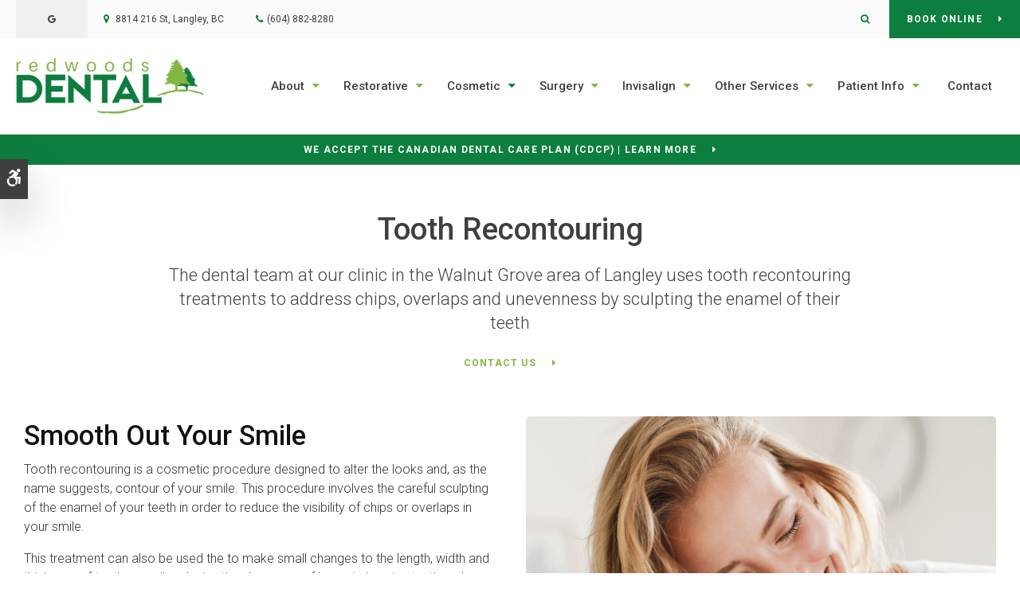

--- FILE ---
content_type: text/html; charset=UTF-8
request_url: https://www.redwoodsdental.ca/site/tooth-recontouring-langley-dentist
body_size: 6618
content:
<!doctype html>
<html lang="en">
<head>
<!-- Meta Pixel Code -->

<script>

!function(f,b,e,v,n,t,s)

{if(f.fbq)return;n=f.fbq=function(){n.callMethod?

n.callMethod.apply(n,arguments):n.queue.push(arguments)};

if(!f._fbq)f._fbq=n;n.push=n;n.loaded=!0;n.version='2.0';

n.queue=[];t=b.createElement(e);t.async=!0;

t.src=v;s=b.getElementsByTagName(e)[0];

s.parentNode.insertBefore(t,s)}(window, document,'script',

'https://connect.facebook.net/en_US/fbevents.js');

fbq('init', '2155325998566872');

fbq('track', 'PageView');

</script>

<noscript><img height="1" width="1" style="display:none"

src="https://www.facebook.com/tr?id=2155325998566872&ev=PageView&noscript=1"

/></noscript>

<!-- End Meta Pixel Code -->
<title>Porcelain Veneers | Redwoods Dental Dentists</title>
<meta http-equiv="Content-Type" content="text/html; charset=utf-8" />



<meta name="generator" content="Tymbrel ( www.tymbrel.com )" />

<meta name="description" content="Our dentists at Redwoods Dental use porcelain veneers - thin slices of tooth-coloured porcelain - as a non-invasive option for changing the look of your smile.&nbsp;" />
<meta name="keywords" content="veneers, Redwoods Dental, dentist" />


  <link rel="canonical" href="https://www.redwoodsdental.ca/site/tooth-recontouring-langley-dentist" />



<script type="text/javascript">
function clearDefault(element) {
  if (element.defaultValue == element.value) { element.value = "" }
}
</script>




  <link href="/assets/3895/css/global.css" rel="stylesheet" type="text/css" />
<link rel="shortcut icon" href="/images/2885/favicon.ico" type="image/x-icon" />

      <script src="/assets/js/jquery-1.8.2.min.js" type="text/javascript" data-cmsi-js-1a96ecfa7997d56153ffc3d07bb90ca2="true"></script>
  





          
    
    
    
    
    
    
    
    
    
    
    
    
    
    
    
    
    
    
    
    
    
    
    
    
    
    <meta name="viewport" content="width=device-width, initial-scale=1.0" />	

	<!-- Support For Older Browsers -->
	<!--[if lte IE 9]>
		<script src="//html5shiv.googlecode.com/svn/trunk/html5.js"></script>
		<link rel="stylesheet" href="/images/2885/css/legacy.css" />
	<![endif]-->
    
    <link rel="stylesheet" href="/images/2885/css/style-v3-2.css" />
  

  
  <script>
        $(document).ready(function() {

            
            
            if ($("#badge").length) {
                $(".wrap > .virtual-care-badge").remove();
                const badgeContainer = $("#badge");
                const newBadge = badgeContainer.find($(".virtual-care-badge"));
                $(".wrap").prepend(newBadge);
                badgeContainer.remove();
            }
        })
    </script>
  



    	
 <style>
  
  #pageTitleContent, #pageTitleContent .callout, #pageTitleContent .tymbrel-col {
  all:unset;
  }
  
 @media screen and (max-width: 610px) {
    .CareCruButton {
        display: none;
    }
}
  </style>
  
  
    <script>
        $(document).ready(function() {
        if (!$(".entry-content #pageTitleContent").length){
        if ($("#pageTitleContent img").length) {
      
                  $("#bannerImg").remove();
        }

        $("#pageTitleContent .tymbrel-col, #pageTitleContent .callout, #pageTitleContent").contents().unwrap();
        }

        });
    </script>
    

    


  
  
  
  
  
  
  
  
  
  
  
  
  
  
  
  
  
  
  
  
  
  
  
  
  
  
<meta name="verify-v1" content="PrixN65AgkheW3gx1uTYL1VACi-tkv-hQUnSchn4Mxc" />
<meta name="google-site-verification" content="PrixN65AgkheW3gx1uTYL1VACi-tkv-hQUnSchn4Mxc" />

  


<!--startSchema--><script type="application/ld+json">{"@context":"http:\/\/schema.org","@type":"LocalBusiness","url":"https:\/\/www.redwoodsdental.ca\/site\/tooth-recontouring-langley-dentist","@id":"https:\/\/www.redwoodsdental.ca","name":"Redwoods Dental","telephone":"(604) 882-8280","image":"https:\/\/d2l4d0j7rmjb0n.cloudfront.net\/site\/2885\/seo\/image.jpg","logo":"https:\/\/d2l4d0j7rmjb0n.cloudfront.net\/site\/2885\/seo\/logo.jpg","address":{"@type":"PostalAddress","addressLocality":"Langley","addressCountry":"CA","addressRegion":"BC","postalCode":"V1M 2Z9","streetAddress":"8814 216 St"},"sameAs":["https:\/\/goo.gl\/maps\/e78vRaaCg8BqrHRV9"]}</script><!--endSchema-->
<!-- Google Tag Manager Data Layer -->
<script>
  dataLayer = [];
</script>

  <!-- Google Tag Manager -->
  <script>(function(w,d,s,l,i){w[l]=w[l]||[];w[l].push({'gtm.start':
        new Date().getTime(),event:'gtm.js'});var f=d.getElementsByTagName(s)[0],
      j=d.createElement(s),dl=l!='dataLayer'?'&l='+l:'';j.async=true;j.src=
      'https://www.googletagmanager.com/gtm.js?id='+i+dl;f.parentNode.insertBefore(j,f);
    })(window,document,'script','dataLayer','GTM-W3RXLKH');</script>
  <!-- End Google Tag Manager -->


<!-- GA4 -->
  <script async src="https://www.googletagmanager.com/gtag/js?id=G-3JLVGJZ8XW"></script>
  <script>
    window.dataLayer = window.dataLayer || [];
    function gtag(){dataLayer.push(arguments);}
    gtag('js', new Date());

    gtag('config', 'G-3JLVGJZ8XW');
  </script>
<!-- /GA4 -->


<style>
@media screen and (min-width: 769px) {
.imgFit img {
  width: 100%;
  height: 100%;
  o-object-fit: cover;
  object-fit: cover;
}
}
</style>

<link href="https://d2l4d0j7rmjb0n.cloudfront.net" rel="preconnect">
<link href="https://tymbrel.com" rel="preconnect">
<link href="https://www.googletagmanager.com" rel="preconnect">
<link href="https://ajax.googleapis.com" rel="preconnect">
<link href="https://use.fontawesome.com" rel="preconnect">
</head>


<!-- TEMPLATE TAB -->

<!-- FOUNDATION GRID SUPPORT ADDED FOR IE -->
<!--[if lt IE 7]><body class="lt-ie9 lt-ie8 lt-ie7"><![endif]-->
<!--[if IE 7]><body class="lt-ie9 lt-ie8"><![endif]-->
<!--[if IE 8]><body class="lt-ie9"><![endif]-->
<!--[if gt IE 8]><!-->
<body itemscope='' itemtype='http://schema.org/LocalBusiness'><!-- Google Tag Manager -->
<noscript><iframe src="https://www.googletagmanager.com/ns.html?id=GTM-W3RXLKH" height="0" width="0" style="display:none;visibility:hidden"></iframe></noscript>
<!-- End Google Tag Manager -->

<!--<![endif]-->
 <div class="site-container">
    <div id="top">
        <button class="grt-mobile-button">
    <span class="line1"></span>
    <span class="line2"></span>
    <span class="line3"></span>
    <span class="sr-only">Open Menu</span>
    <span class="sr-only" style="display:none">Close Menu</span>
</button>
        <div id="mobile-menu" style="display:none">
            <ul>
            
                                                        
    <li><a href="/site/about-langley-dental-practice"   class="buttons" title="About North Vancouver Dental Clinic">About</a>

    
          <ul>
              <li><a href="/site/about-langley-dental-practice"    title="About Redwoods Dental in Langley">Welcome to Our Practice</a></li>
                      <li><a href="/site/langley-dentists"    title="Meet Our Dentists in Langley">Meet Our Dentists</a></li>
                      <li><a href="/site/before-after-langley-dentist"    title="Our Service Gallery, Redwoods Dental in Langley">Service Gallery</a></li>
                    </ul>
    
  </li>
            
                                                                                    
    <li><a href="/site/restorative-services-langley-dentist"   class="buttons" title="Dental Restorative Services at Redwoods Dental in Langley">Restorative</a>

    
          <ul>
              <li><a href="/site/bite-reconstruction-langley-dentist"    title="Bite Reconstruction, Redwoods Dental in Langley">Bite Reconstruction</a></li>
                      <li><a href="/site/endodontics-langley-dentist"    title="Root Canal Therapy, Redwoods Dental, Langley Dentist">Root Canal Therapy</a></li>
                      <li><a href="/site/dental-bridges-crowns-langley-dentist"    title="Dental Bridges & Crowns, Redwoods Dental, Langley Dentist">Bridges & Crowns</a></li>
                      <li><a href="/site/dentures-langley-dentist"    title="Dentures, Redwoods Dental, Langley Dentist">Dentures</a></li>
                      <li><a href="/site/fillings-inlays-onlays-langley-dentist"    title="Dental Fillings, Redwoods Dental, Langley Dentist">Fillings</a></li>
                    </ul>
    
  </li>
            
                                                                                                      
    <li class="active"><a href="/site/cosmetic-dentist-services-langley"   class="buttons" title="Cosmetic Dental Services at Redwoods Dental in Langley">Cosmetic</a>

    
          <ul>
              <li><a href="/site/teeth-whitening-langley-dentist"    title="Teeth Whitening, Redwoods Dental, Langley Dentist">Teeth Whitening</a></li>
                      <li><a href="/site/dental-veneers-langley-dentist"    title="Veneers, Redwoods Dental, Langley Dentist">Veneers</a></li>
                      <li><a href="/site/dental-bonding-langley-dentist"    title="Cosmetic Dental Bonding, Redwoods Dental, Langley Dentist">Bonding</a></li>
                      <li class="active" aria-current="page"><a href="/site/tooth-recontouring-langley-dentist"  itemprop="url"    title="Tooth Recontouring, Redwoods Dental Dentist">Tooth Recontouring</a></li>
                      <li><a href="/site/gum-sculpting-langley-dentist"    title="Gum Sculpting, Redwoods Dental Dentist">Gum Sculpting</a></li>
                    </ul>
    
  </li>
            
                                                        
    <li><a href="/site/dental-surgery-langley"   class="buttons" title="Oral Surgery, Redwoods Dental, Langley Dentist">Surgery</a>

    
          <ul>
              <li><a href="/site/dental-tooth-implant-langley-dentist"    title="Dental Implants at Redwoods Dental in Langley">Dental Implants</a></li>
                      <li><a href="/site/tooth-extractions-langley-dentist"    title="Tooth Extractions at Redwoods Dental in Langley">Tooth Extractions</a></li>
                      <li><a href="/site/bone-grafting-dentist-langley"    title="Bone Grafts at Redwoods Dental in Langley">Bone Grafts</a></li>
                    </ul>
    
  </li>
            
                                                                                                  
    <li><a href="/site/invisalign-clear-aligners-langley-dentist"   class="buttons" title="Invisalign Clear Braces at Redwoods Dental in Langley">Invisalign</a>

    
          <ul>
              <li><a href="/site/invisalign-clear-aligners-langley-dentist"    title="About Invisalign Clear Aligners at Redwoods Dental in Langley">Discover Invisalign</a></li>
                      <li><a href="/site/invisalign-adults-langley-dentist"    title="Invisalign for Adults at Redwoods Dental in Langley">Invisalign for Adults</a></li>
                      <li><a href="/site/invisalign-teens-langley-dentist"    title="Invisalign for Teens at Redwoods Dental in Langley">Invisalign for Teens</a></li>
                      <li><a href="/site/book-invisalign-consultation-langley-dentist"    title="Book an Invisalign Consultation at Redwoods Dental in Langley">Book an Invisalign Consultation</a></li>
                      <li><a href="/site/invisalign-assessment-process"    title="Invisalign Smile Assessment">Smile Quiz</a></li>
                      <li><a href="/site/treatment-cost-calculator-sign-up-langley-dentist"    title="Invisalign Cost Calculator, Redwoods Dental">Cost Calculator</a></li>
                    </ul>
    
  </li>
            
                                                        
    <li><a href="/site/dental-services-langley"   class="buttons" title="Other Services at Redwoods Dental, Langley Dentist">Other Services</a>

    
          <ul>
              <li><a href="/site/dental-hygiene-prevention-langley-dentist"    title="Dental Hygiene & Prevention at Redwoods Dental in Langley">Hygiene & Prevention</a></li>
                      <li><a href="/site/children-dentist-langley"    title="Dental Care for Children at Redwoods Dental in Langley">Children's Services</a></li>
                      <li><a href="/site/orthodontics-langley-dentist"    title="Orthodontics at , Langley Dentist">Orthodontics</a></li>
                    </ul>
    
  </li>
            
                                                                      
    <li><a href="/site/patient-information-langley-dentist"   class="buttons" title="Information for Patients at Redwoods Dental in Langley">Patient Info</a>

    
          <ul>
              <li><a href="/site/patient-information-langley-dentist"    title="Patient Information, Redwoods Dental, Langley Dentist">Patient Information</a></li>
                      <li><a href="/site/canadian-dental-care-plan-langley"    title="Canadian Dental Care Plan, Redwoods Dental, Langley Dentists">Canadian Dental Care Plan</a></li>
                      <li><a href="/site/dental-technology-langley-dentist"    title="Dental Technology, Redwoods Dental, Langley Dentist">Technology</a></li>
                      <li><a href="/site/blog"    title="Dental Health Tips Blog, Redwoods Dental, Langley Dentist">Blog & News</a></li>
                    </ul>
    
  </li>
            
    
    <li><a href="/site/contact-langley-dentist"   class="buttons" title="Contact Redwoods Dental in Langley">Contact</a>

    
    
  </li>
    </ul>
            <form id="frmSearchMobile" method="get" action="/site/search" role="search">
	<label for="page_search_mobile" class="sr-only">Search</label>
	<input id="page_search_mobile" class="keyword" type="search" name="kw" placeholder="Search">
	<button type="submit" name="btnSubmit"><span class="sr-only">Search</span></button>
</form>
                  <ul class="seo-schema citation-social" aria-label="Social media links, open in a new tab" data-cy="seo-citations">
                            <li class="seo-GoogleBusiness">
              <a itemprop="sameAs" target="_blank" href="https://goo.gl/maps/e78vRaaCg8BqrHRV9" title="GoogleBusiness"><span>GoogleBusiness</span></a>
            </li>
                    </ul>
  
        </div>
    </div>
    <div id="toggleSearch">
	<button id="close-button">&times;<span class="sr-only">Close</span></button>
	<form id="frmSearchPopUp" method="get" action="/site/search" role="search">
		<label for="page_search_popup" class="sr-only">Search</label>
		<input id="page_search_popup" class="keyword" type="search" name="kw" placeholder="Search">
		<button type="submit" name="btnSubmit"><span class="sr-only">Search</span></button>
	</form>
</div>
    
<div class="wrap header--b internal">    
    
<!-- Header
============================================== -->
	<header>
	                <a class="skip-to-content-link" href="#pageTitle">
    Skip to Main Content
</a>
            <div id="accessibility-toggle">
    <button id="accessibility-toggle__btn">
        <span class="fa fa-wheelchair-alt" aria-hidden="true"></span>
        <span class="sr-only" id="accessible__btn">Accessible Version</span>
        <span class="sr-only" id="standard__btn" style="display:none">Standard Version</span>
    </button>
</div>
	    <div class="topbar">
	        <div class="row">
    	        <div class="columns">
    	                  <ul class="seo-schema citation-social" aria-label="Social media links, open in a new tab" data-cy="seo-citations">
                            <li class="seo-GoogleBusiness">
              <a itemprop="sameAs" target="_blank" href="https://goo.gl/maps/e78vRaaCg8BqrHRV9" title="GoogleBusiness"><span>GoogleBusiness</span></a>
            </li>
                    </ul>
  
<ul>
<li><span class="fa fa-map-marker" aria-hidden="true"></span> <a href="/site/contact-langley-dentist">      <div itemprop="address" data-cy="seo-address" itemscope itemtype="http://schema.org/PostalAddress">
      <span itemprop="streetAddress">8814 216 St</span>
      <span itemprop="addressLocality">Langley</span>
      <span itemprop="addressRegion">BC</span>
      <span itemprop="postalCode">V1M 2Z9</span>
      <span itemprop="addressCountry">CA</span>
    </div>
  </a></li>
<li>
  <span class="seo-schema phone">
    <a itemprop="telephone" content="+6048828280" href="tel:6048828280" data-cy="seo-phone-number">(604) 882-8280</a>
  </span>


</li>
</ul>
    	        </div>
    	        <div class="columns">
    	            <div class="header__open-search">
            <button class="open-search"><span class="fa fa-search" aria-hidden="true"></span><span class="sr-only">Open Search Box</span></button>
                    </div>
    	            <button onclick="window.CareCru.open()" class="cms-button-primary">Book Online</button>
    	        </div>
	        </div>
	    </div>
		<div class="row align-middle">
			<div class="columns">
                <div class="logo" style="min-height:71px;">
                    <a href="/site/home" itemprop="url">
                          <img  itemprop='image' alt="Redwoods Dental" src="https://d2l4d0j7rmjb0n.cloudfront.net/site/2885/seo/image.jpg" data-cy="seo-image"   />

                    </a>
                </div>
			</div>
			<div class="columns">
				<!-- Navigation
                ============================================== -->	
                <nav aria-label="Primary">
                    <ul>
            
                                                        
    <li><a href="/site/about-langley-dental-practice"   class="buttons" title="About North Vancouver Dental Clinic">About</a>

    
          <ul>
              <li><a href="/site/about-langley-dental-practice"    title="About Redwoods Dental in Langley">Welcome to Our Practice</a></li>
                      <li><a href="/site/langley-dentists"    title="Meet Our Dentists in Langley">Meet Our Dentists</a></li>
                      <li><a href="/site/before-after-langley-dentist"    title="Our Service Gallery, Redwoods Dental in Langley">Service Gallery</a></li>
                    </ul>
    
  </li>
            
                                                                                    
    <li><a href="/site/restorative-services-langley-dentist"   class="buttons" title="Dental Restorative Services at Redwoods Dental in Langley">Restorative</a>

    
          <ul>
              <li><a href="/site/bite-reconstruction-langley-dentist"    title="Bite Reconstruction, Redwoods Dental in Langley">Bite Reconstruction</a></li>
                      <li><a href="/site/endodontics-langley-dentist"    title="Root Canal Therapy, Redwoods Dental, Langley Dentist">Root Canal Therapy</a></li>
                      <li><a href="/site/dental-bridges-crowns-langley-dentist"    title="Dental Bridges & Crowns, Redwoods Dental, Langley Dentist">Bridges & Crowns</a></li>
                      <li><a href="/site/dentures-langley-dentist"    title="Dentures, Redwoods Dental, Langley Dentist">Dentures</a></li>
                      <li><a href="/site/fillings-inlays-onlays-langley-dentist"    title="Dental Fillings, Redwoods Dental, Langley Dentist">Fillings</a></li>
                    </ul>
    
  </li>
            
                                                                                                      
    <li class="active"><a href="/site/cosmetic-dentist-services-langley"   class="buttons" title="Cosmetic Dental Services at Redwoods Dental in Langley">Cosmetic</a>

    
          <ul>
              <li><a href="/site/teeth-whitening-langley-dentist"    title="Teeth Whitening, Redwoods Dental, Langley Dentist">Teeth Whitening</a></li>
                      <li><a href="/site/dental-veneers-langley-dentist"    title="Veneers, Redwoods Dental, Langley Dentist">Veneers</a></li>
                      <li><a href="/site/dental-bonding-langley-dentist"    title="Cosmetic Dental Bonding, Redwoods Dental, Langley Dentist">Bonding</a></li>
                      <li class="active" aria-current="page"><a href="/site/tooth-recontouring-langley-dentist"  itemprop="url"    title="Tooth Recontouring, Redwoods Dental Dentist">Tooth Recontouring</a></li>
                      <li><a href="/site/gum-sculpting-langley-dentist"    title="Gum Sculpting, Redwoods Dental Dentist">Gum Sculpting</a></li>
                    </ul>
    
  </li>
            
                                                        
    <li><a href="/site/dental-surgery-langley"   class="buttons" title="Oral Surgery, Redwoods Dental, Langley Dentist">Surgery</a>

    
          <ul>
              <li><a href="/site/dental-tooth-implant-langley-dentist"    title="Dental Implants at Redwoods Dental in Langley">Dental Implants</a></li>
                      <li><a href="/site/tooth-extractions-langley-dentist"    title="Tooth Extractions at Redwoods Dental in Langley">Tooth Extractions</a></li>
                      <li><a href="/site/bone-grafting-dentist-langley"    title="Bone Grafts at Redwoods Dental in Langley">Bone Grafts</a></li>
                    </ul>
    
  </li>
            
                                                                                                  
    <li><a href="/site/invisalign-clear-aligners-langley-dentist"   class="buttons" title="Invisalign Clear Braces at Redwoods Dental in Langley">Invisalign</a>

    
          <ul>
              <li><a href="/site/invisalign-clear-aligners-langley-dentist"    title="About Invisalign Clear Aligners at Redwoods Dental in Langley">Discover Invisalign</a></li>
                      <li><a href="/site/invisalign-adults-langley-dentist"    title="Invisalign for Adults at Redwoods Dental in Langley">Invisalign for Adults</a></li>
                      <li><a href="/site/invisalign-teens-langley-dentist"    title="Invisalign for Teens at Redwoods Dental in Langley">Invisalign for Teens</a></li>
                      <li><a href="/site/book-invisalign-consultation-langley-dentist"    title="Book an Invisalign Consultation at Redwoods Dental in Langley">Book an Invisalign Consultation</a></li>
                      <li><a href="/site/invisalign-assessment-process"    title="Invisalign Smile Assessment">Smile Quiz</a></li>
                      <li><a href="/site/treatment-cost-calculator-sign-up-langley-dentist"    title="Invisalign Cost Calculator, Redwoods Dental">Cost Calculator</a></li>
                    </ul>
    
  </li>
            
                                                        
    <li><a href="/site/dental-services-langley"   class="buttons" title="Other Services at Redwoods Dental, Langley Dentist">Other Services</a>

    
          <ul>
              <li><a href="/site/dental-hygiene-prevention-langley-dentist"    title="Dental Hygiene & Prevention at Redwoods Dental in Langley">Hygiene & Prevention</a></li>
                      <li><a href="/site/children-dentist-langley"    title="Dental Care for Children at Redwoods Dental in Langley">Children's Services</a></li>
                      <li><a href="/site/orthodontics-langley-dentist"    title="Orthodontics at , Langley Dentist">Orthodontics</a></li>
                    </ul>
    
  </li>
            
                                                                      
    <li><a href="/site/patient-information-langley-dentist"   class="buttons" title="Information for Patients at Redwoods Dental in Langley">Patient Info</a>

    
          <ul>
              <li><a href="/site/patient-information-langley-dentist"    title="Patient Information, Redwoods Dental, Langley Dentist">Patient Information</a></li>
                      <li><a href="/site/canadian-dental-care-plan-langley"    title="Canadian Dental Care Plan, Redwoods Dental, Langley Dentists">Canadian Dental Care Plan</a></li>
                      <li><a href="/site/dental-technology-langley-dentist"    title="Dental Technology, Redwoods Dental, Langley Dentist">Technology</a></li>
                      <li><a href="/site/blog"    title="Dental Health Tips Blog, Redwoods Dental, Langley Dentist">Blog & News</a></li>
                    </ul>
    
  </li>
            
    
    <li><a href="/site/contact-langley-dentist"   class="buttons" title="Contact Redwoods Dental in Langley">Contact</a>

    
    
  </li>
    </ul>
                </nav>
			</div>
			
		</div><!-- /row -->
	</header><!-- /Header -->	
	

                                                                                                                                                                                                                                                                                        <div class="default-msg-bar defaultMsgBar default-message-bar centre">
        	        <p><a href="/site/canadian-dental-care-plan-langley" class="cms-button-text">We accept the Canadian Dental Care Plan (CDCP) | Learn More</a></p>
            	</div>
                                                                                                                                                                                                                                                                                                                        	

<div id="pageTitle">
    <div class="row">
        <div class="large-12 columns">
            <h1>Tooth Recontouring</h1>
             <div id="pageTitleContent" class="tymbrel-row" >  <div class="tymbrel-col tymbrel-col-12">
            <p class="leadin">The dental team at our clinic in the Walnut Grove area of Langley uses tooth recontouring treatments to address chips, overlaps and unevenness by sculpting the enamel of their teeth</p> <p><a href="/site/contact-langley-dentist" class="cms-button-text">Contact Us</a></p>
      </div>
</div>
        </div>
    </div>
</div>  

<!-- Main Content
============================================== -->
	<div class="content">
		
		<div class="row">
			<main class="columns primary full">
			    
<div class="tymbrel-row tymbrelVertical imgFit" >  <div class="tymbrel-col tymbrel-col-6">
        <h2>Smooth Out Your Smile</h2> <p>Tooth recontouring is a cosmetic procedure designed to alter the looks and, as the name suggests, contour of your smile. This procedure involves the careful sculpting of the enamel of your teeth in order to reduce the visibility of chips or overlaps in your smile.</p> <p>This treatment can also be used the to make small changes to the length, width and thickness of teeth as well, reducing the sharpness of 'vampire' canine teeth and helping your teeth to feel and look smooth in your mouth.</p> <p>Depending on the smile, recontouring can also have some benefits to oral health too, removing tight overlaps between teeth that make them more difficult to clean means that oral hygiene may become easier.</p> <h3>The Tooth Recontouring Process</h3> <p>The tooth recontouring treatment process is relatively non-invasive and, generally speaking, doesn't require any anesthetics. This is because the treatment involves the shaving or sanding off of thin layers of enamel rather than interacting with soft tissues or the nerves of your teeth. </p> <p>Tooth recontouring treatments usually take between one and three appointments, depending on how many changes need to be made to your smile. </p> <p><a href="/site/contact-langley-dentist" class="cms-button-text">Contact Us to Learn More</a></p>
      </div>

  <div class="tymbrel-col tymbrel-col-6">
            <img src="/files/langley_dental/tooth-recontouring.jpeg" alt="Tooth Recontouring at Redwoods Dental, BC" width="100%" height="" />
      </div>
</div>
<div class="tymbrel-row" >  <div class="tymbrel-col tymbrel-col-12">
            <p><ul class="testimonials">
	<li>
		<div class="text">Tooth recontouring can help address small overlaps in your smile, making it easier for your oral hygiene routine to keep your smile clean while smoothing over chips in your teeth.</div>
		<span class="author"><a href="https://www.redwoodsdental.ca/site/langley-dentists/dr-todd-sorbo">- Dr. Sorbo</a></span>
	</li>
</ul>
</p>
      </div>
</div>
			</main>
		</div>
	</div><!-- /content -->	

</div><!-- /wrap -->

<div id="footerCTA">
    <h2>Welcoming New Patients</h2>
<p class="leadin">Redwoods Dental is accepting new patients! Get in touch today to book your first appointment.</p>
<p><a href="/site/contact-langley-dentist" class="cms-button-secondary">Contact Us</a></p>
</div>    

<!-- Footer
============================================== -->
<footer>
    <div class="row align-middle">
        <div class="large-3 columns">
			    <img  itemprop="logo" alt="Redwoods Dental" src="https://d2l4d0j7rmjb0n.cloudfront.net/site/2885/seo/logo.jpg" data-cy="seo-logo"   />
    
        </div>

        <div class="large-6 columns">
            <div role="navigation" aria-label="Footer">
            <ul id="tymbrel-footer-nav">
    <li><a class="first" href="/site/home">Home</a></li>
        <li><a href="/site/about-langley-dental-practice">About</a></li>
        <li><a href="/site/restorative-services-langley-dentist">Restorative</a></li>
          <li><a href="/site/dental-surgery-langley">Surgery</a></li>
        <li><a href="/site/invisalign-clear-aligners-langley-dentist">Invisalign</a></li>
        <li><a href="/site/dental-services-langley">Other Services</a></li>
          <li><a href="/site/contact-langley-dentist">Contact</a></li>
        <li><a href="/site/website-accessiblity">Accessibility</a></li>
    </ul>
            </div>
        </div>

        <div class="large-3 columns">
            <span itemprop="name" data-cy="seo-company-name">Redwoods Dental</span>         <div itemprop="address" data-cy="seo-address" itemscope itemtype="http://schema.org/PostalAddress">
      <span itemprop="streetAddress">8814 216 St</span>
      <span itemprop="addressLocality">Langley</span>
      <span itemprop="addressRegion">BC</span>
      <span itemprop="postalCode">V1M 2Z9</span>
      <span itemprop="addressCountry">CA</span>
    </div>
  
        </div>
    </div><!-- /row  -->

	
	<div class="copyright">
        <div class="row align-middle">

            <div class="large-4 columns">
                <ul>
<li><a href="/site/privacy-policy" title="Privacy Policy, Redwoods Dental | Langley Dentists">Privacy Policy</a></li>
<li><a href="/site/website-accessiblity" title="Accessibility">Accessibility</a></li>
<li><a href="/site/search" title="Search">Search</a></li>
<li><a href="/site/sitemap">Sitemap</a></li>
<li><a href="#top">Back to Top</a></li>
</ul>
                
            </div>
            
            <div class="large-4 columns">
                      <ul class="seo-schema citation-social" aria-label="Social media links, open in a new tab" data-cy="seo-citations">
                            <li class="seo-GoogleBusiness">
              <a itemprop="sameAs" target="_blank" href="https://goo.gl/maps/e78vRaaCg8BqrHRV9" title="GoogleBusiness"><span>GoogleBusiness</span></a>
            </li>
                    </ul>
  
            </div>
            
            <div class="large-4 columns">
            <p>Copyright ©2026. Redwoods Dental. Langley Dentist.<br> All Rights Reserved.</p>
                			
            </div>
		</div><!-- /row  -->
	</div>
	
</footer>
    
<div id="sticky">
    <p>
  <span class="seo-schema phone">
    <a itemprop="telephone" content="+6048828280" href="tel:6048828280" data-cy="seo-phone-number">(604) 882-8280</a>
  </span>


<button onclick="window.CareCru.open()" class="cms-button-success">Book Online</button></p>
</div> 

<link rel="stylesheet" href="https://tymbrel.com/images/740/css/global-msg-bar-v2.css" />

</div>
<!-- JavaScript
============================================== -->
<script src="/images/2885/js/min/scripts-min.js"></script>


<script src="https://ajax.googleapis.com/ajax/libs/webfont/1.5.18/webfont.js"></script>

<script>
 WebFont.load({
    google: {
      families: ['Roboto:300,300i,400,500,500i,700']
    }
  });
</script> 




<script src="https://use.fontawesome.com/7a2e746270.js"></script>
</body>
<!--
S: us-app01
C: 2885
D: 2026-01-17 15:43:34
V: 3895
T: 0.0396
-->

</html>

<!-- /TEMPLATE TAB -->

--- FILE ---
content_type: text/css
request_url: https://www.redwoodsdental.ca/images/2885/css/style-v3-2.css
body_size: 20433
content:
html,body,div,span,object,iframe,h1,.feature__txt p:first-child,h2,.main h1,.highlightsIntro p:first-child,h3,.highlights p:first-of-type,h4,.contactInfo h3,h5,h6,p,blockquote,pre,a,abbr,address,cite,code,del,dfn,em,img,ins,q,small,strong,sub,sup,dl,dt,dd,ol,ul,li,fieldset,form,label,legend,table,caption,tbody,tfoot,thead,tr,th,td{border:0;margin:0;padding:0}article,aside,figure,figure img,figcaption,hgroup,footer,header,nav,section,video,object{display:block}a img{border:0}figure{position:relative}figure img{width:100%}.sr-only{border:0 !important;clip:rect(1px, 1px, 1px, 1px) !important;-webkit-clip-path:inset(50%) !important;clip-path:inset(50%) !important;height:1px !important;overflow:hidden !important;padding:0 !important;position:absolute !important;width:1px !important;white-space:nowrap !important}.tymbrel-row:not(.cmsi-layout-container) .tymbrel-col>:first-child{margin-top:0}.tymbrel-row:not(.cmsi-layout-container) .tymbrel-col>:last-child{margin-bottom:0}@media screen and (max-width: 1150px){.captcha-recaptcha{transform:scale(0.77);transform-origin:0 0}}.accordion>li .accordion-title:before{content:"" !important;margin:0 !important}.hide{display:none}div[itemprop="address"] span[itemprop="addressLocality"],div[itemprop="address"] span[itemprop="postalCode"]{display:inline-block}.introRow{max-width:900px !important;margin-left:auto !important;margin-right:auto !important;text-align:center !important}.verticallyCentre{display:flex;flex-flow:column nowrap;justify-content:center;align-items:center}@media screen and (max-width: 500px){.form-vertical .visuallyHidden{clip:none;height:auto;margin:0;overflow:unset !important;position:relative;width:auto}}.blockBodyScroll *{container:unset !important}:root{--primary-300: #11a14e;--primary-400: #0d7e3d;--primary-500: #095b2c;--primary-text: var(--neutral-100);--secondary-300: #515251;--secondary-400: #3e3f3e;--secondary-500: #2b2c2b;--secondary-text: var(--neutral-100);--success-300: #94c35b;--success-400: #81b642;--success-500: #6d9a38;--success-text: var(--neutral-100);--alert-300: #94c35b;--alert-400: #81b642;--alert-500: #6d9a38;--alert-text: var(--neutral-100);--neutral-100: #fff;--neutral-200: #f6f6f6;--neutral-300: #f2f2f2;--neutral-400: #eee;--neutral-500: #ddd;--neutral-600: #666;--neutral-800: #333;--neutral-900: #000;--links: var(--primary-400)}.accessibility{--alert-300: #4a6429;--alert-400: #36491e;--alert-500: #222e13;--success-300: #496428;--success-400: #35491d;--success-500: #212e12}:root{--spacer: 5.875rem;--virtual-care-badge-width: 9.375rem}@media screen and (max-width: 80rem){:root{--spacer: 4.625rem}}@media screen and (max-width: 71.875rem){:root{--spacer: 3.75rem}}@media screen and (max-width: 59.375rem){:root{--spacer: 2.5rem}}.header--a{--header-fg: #fff;--header-bg-scroll: #3e3f3e;--slide-txt-bg: #3e3f3e;--slide-bg: #000;--slide-img-opacity: 0.3;--slide-nav: #fff;--page-title-bg: #fafafa}@media screen and (min-width: 64.0625rem){.header--a{--header-height: 3rem}}@media screen and (min-width: 71.9375rem){.header--a.internal{--header-height: 0rem}}@media screen and (max-width: 71.875rem) and (min-width: 64.0625rem){.header--a.internal{--header-height: 13.5rem}}.header--b{--header-fg: #3e3f3e;--header-bg: #fff;--header-bg-scroll: #fff;--topbar-bg: #fafafa;--topbar-accent: rgba(62,63,62,0.05);--slide-txt-bg: #fafafa;--slide-nav: #fff;--page-title-bg: #fff;--page-title-fg: #3e3f3e}@media screen and (min-width: 71.9375rem){.header--b{--header-height: 10.548125rem}}@media screen and (max-width: 71.875rem) and (min-width: 64.0625rem){.header--b{--header-height: 13.29875rem}}.header--c{--header-fg: #fff;--header-bg-scroll: #3e3f3e;--topbar-bg: #3e3f3e;--topbar-accent: rgba(0,0,0,0.1);--slide-txt-bg: #3e3f3e;--slide-img-width: 54rem;--slide--img-height: 30.375rem;--slide-nav: #0d7e3d;--page-title-bg: #fafafa}@media screen and (min-width: 64.0625rem){.header--c{--header-height: 6rem}}@media screen and (min-width: 71.9375rem){.header--c.internal{--header-height: 13.5rem}}@media screen and (max-width: 71.875rem) and (min-width: 64.0625rem){.header--c.internal{--header-height: 14.569375rem}}.header--d{--header-fg: #3e3f3e;--header-bg-scroll: #fff;--slide-txt-bg: #fafafa;--slide-img-width: 54rem;--slide--img-height: 30.375rem;--slide-nav: #0d7e3d;--page-title-bg: #3e3f3e;--page-title-fg: #fff}@media screen and (min-width: 64.0625rem){.header--d{--header-height: 3rem}}@media screen and (min-width: 71.9375rem){.header--d.internal{--header-height: 13.5rem}}@media screen and (max-width: 71.875rem) and (min-width: 64.0625rem){.header--d.internal{--header-height: 14.569375rem}}/*! normalize.css v8.0.0 | MIT License | github.com/necolas/normalize.css */html{line-height:1.15;-webkit-text-size-adjust:100%}body{margin:0}h1,.feature__txt p:first-child{font-size:2em;margin:0.67em 0}hr{box-sizing:content-box;height:0;overflow:visible}pre{font-family:monospace, monospace;font-size:1em}a{background-color:transparent}abbr[title]{border-bottom:none;text-decoration:underline;-webkit-text-decoration:underline dotted;text-decoration:underline dotted}b,strong{font-weight:bolder}code,kbd,samp{font-family:monospace, monospace;font-size:1em}small{font-size:80%}sub,sup{font-size:75%;line-height:0;position:relative;vertical-align:baseline}sub{bottom:-0.25em}sup{top:-0.5em}img{border-style:none}button,input,optgroup,select,textarea{font-family:inherit;font-size:100%;line-height:1.15;margin:0}button,input{overflow:visible}button,select{text-transform:none}button,[type="button"],[type="reset"],[type="submit"]{-webkit-appearance:button}button::-moz-focus-inner,[type="button"]::-moz-focus-inner,[type="reset"]::-moz-focus-inner,[type="submit"]::-moz-focus-inner{border-style:none;padding:0}button:-moz-focusring,[type="button"]:-moz-focusring,[type="reset"]:-moz-focusring,[type="submit"]:-moz-focusring{outline:.0625rem dotted ButtonText}fieldset{padding:0.35em 0.75em 0.625em}legend{box-sizing:border-box;color:inherit;display:table;max-width:100%;padding:0;white-space:normal}progress{vertical-align:baseline}textarea{overflow:auto}[type="checkbox"],[type="radio"]{box-sizing:border-box;padding:0}[type="number"]::-webkit-inner-spin-button,[type="number"]::-webkit-outer-spin-button{height:auto}[type="search"]{-webkit-appearance:textfield;outline-offset:-.125rem}[type="search"]::-webkit-search-decoration{-webkit-appearance:none}::-webkit-file-upload-button{-webkit-appearance:button;font:inherit}details{display:block}summary{display:list-item}template{display:none}[hidden]{display:none}.foundation-mq{font-family:"small=0em&medium=40em&large=64em&xlarge=75em&xxlarge=90em"}html{box-sizing:border-box;font-size:100%}*,*::before,*::after{box-sizing:inherit}body{margin:0;padding:0;background:#fefefe;font-family:"Helvetica Neue", Helvetica, Roboto, Arial, sans-serif;font-weight:normal;line-height:1.5;color:#0a0a0a;-webkit-font-smoothing:antialiased;-moz-osx-font-smoothing:grayscale}img{display:inline-block;vertical-align:middle;max-width:100%;height:auto;-ms-interpolation-mode:bicubic}textarea{height:auto;min-height:3.125rem;border-radius:0rem}select{box-sizing:border-box;width:100%;border-radius:0rem}.map_canvas img,.map_canvas embed,.map_canvas object,.mqa-display img,.mqa-display embed,.mqa-display object{max-width:none !important}button{padding:0;-webkit-appearance:none;-moz-appearance:none;appearance:none;border:0;border-radius:0rem;background:transparent;line-height:1;cursor:auto}[data-whatinput="mouse"] button{outline:0}pre{overflow:auto}button,input,optgroup,select,textarea{font-family:inherit}.is-visible{display:block !important}.is-hidden{display:none !important}.row{max-width:calc(82.25rem + 1.25rem + 1.25rem);margin-right:auto;margin-left:auto;display:flex;flex-flow:row wrap}.row .row{margin-right:-1.25rem;margin-left:-1.25rem}@media screen and (max-width: 48rem){.row .row{margin-right:-.625rem;margin-left:-.625rem}}@media print,screen and (min-width: 40em){.row .row{margin-right:-1.25rem;margin-left:-1.25rem}}@media print,screen and (min-width: 64em){.row .row{margin-right:-1.25rem;margin-left:-1.25rem}}.row .row.collapse{margin-right:0;margin-left:0}.row.expanded{max-width:none}.row.expanded .row{margin-right:auto;margin-left:auto}.row:not(.expanded) .row{max-width:none}.row.collapse>.column,.row.collapse>.columns{padding-right:0;padding-left:0}.row.is-collapse-child,.row.collapse>.column>.row,.row.collapse>.columns>.row{margin-right:0;margin-left:0}.column,.columns{flex:1 1 0rem;padding-right:1.25rem;padding-left:1.25rem;min-width:0}@media screen and (max-width: 48rem){.column,.columns{padding-right:.625rem;padding-left:.625rem}}.column.row.row,.row.row.columns{float:none;display:block}.row .column.row.row,.row .row.row.columns{margin-right:0;margin-left:0;padding-right:0;padding-left:0}.small-1{flex:0 0 8.33333%;max-width:8.33333%}.small-offset-0{margin-left:0%}.small-2{flex:0 0 16.66667%;max-width:16.66667%}.small-offset-1{margin-left:8.33333%}.small-3{flex:0 0 25%;max-width:25%}.small-offset-2{margin-left:16.66667%}.small-4{flex:0 0 33.33333%;max-width:33.33333%}.small-offset-3{margin-left:25%}.small-5{flex:0 0 41.66667%;max-width:41.66667%}.small-offset-4{margin-left:33.33333%}.small-6{flex:0 0 50%;max-width:50%}.small-offset-5{margin-left:41.66667%}.small-7{flex:0 0 58.33333%;max-width:58.33333%}.small-offset-6{margin-left:50%}.small-8{flex:0 0 66.66667%;max-width:66.66667%}.small-offset-7{margin-left:58.33333%}.small-9{flex:0 0 75%;max-width:75%}.small-offset-8{margin-left:66.66667%}.small-10{flex:0 0 83.33333%;max-width:83.33333%}.small-offset-9{margin-left:75%}.small-11{flex:0 0 91.66667%;max-width:91.66667%}.small-offset-10{margin-left:83.33333%}.small-12{flex:0 0 100%;max-width:100%}.small-offset-11{margin-left:91.66667%}.small-up-1{flex-wrap:wrap}.small-up-1>.column,.small-up-1>.columns{flex:0 0 100%;max-width:100%}.small-up-2{flex-wrap:wrap}.small-up-2>.column,.small-up-2>.columns{flex:0 0 50%;max-width:50%}.small-up-3{flex-wrap:wrap}.small-up-3>.column,.small-up-3>.columns{flex:0 0 33.33333%;max-width:33.33333%}.small-up-4{flex-wrap:wrap}.small-up-4>.column,.small-up-4>.columns{flex:0 0 25%;max-width:25%}.small-up-5{flex-wrap:wrap}.small-up-5>.column,.small-up-5>.columns{flex:0 0 20%;max-width:20%}.small-up-6{flex-wrap:wrap}.small-up-6>.column,.small-up-6>.columns{flex:0 0 16.66667%;max-width:16.66667%}.small-up-7{flex-wrap:wrap}.small-up-7>.column,.small-up-7>.columns{flex:0 0 14.28571%;max-width:14.28571%}.small-up-8{flex-wrap:wrap}.small-up-8>.column,.small-up-8>.columns{flex:0 0 12.5%;max-width:12.5%}.small-collapse>.column,.small-collapse>.columns{padding-right:0;padding-left:0}.small-uncollapse>.column,.small-uncollapse>.columns{padding-right:1.25rem;padding-left:1.25rem}@media print,screen and (min-width: 40em){.medium-1{flex:0 0 8.33333%;max-width:8.33333%}.medium-offset-0{margin-left:0%}.medium-2{flex:0 0 16.66667%;max-width:16.66667%}.medium-offset-1{margin-left:8.33333%}.medium-3{flex:0 0 25%;max-width:25%}.medium-offset-2{margin-left:16.66667%}.medium-4{flex:0 0 33.33333%;max-width:33.33333%}.medium-offset-3{margin-left:25%}.medium-5{flex:0 0 41.66667%;max-width:41.66667%}.medium-offset-4{margin-left:33.33333%}.medium-6{flex:0 0 50%;max-width:50%}.medium-offset-5{margin-left:41.66667%}.medium-7{flex:0 0 58.33333%;max-width:58.33333%}.medium-offset-6{margin-left:50%}.medium-8{flex:0 0 66.66667%;max-width:66.66667%}.medium-offset-7{margin-left:58.33333%}.medium-9{flex:0 0 75%;max-width:75%}.medium-offset-8{margin-left:66.66667%}.medium-10{flex:0 0 83.33333%;max-width:83.33333%}.medium-offset-9{margin-left:75%}.medium-11{flex:0 0 91.66667%;max-width:91.66667%}.medium-offset-10{margin-left:83.33333%}.medium-12{flex:0 0 100%;max-width:100%}.medium-offset-11{margin-left:91.66667%}.medium-up-1{flex-wrap:wrap}.medium-up-1>.column,.medium-up-1>.columns{flex:0 0 100%;max-width:100%}.medium-up-2{flex-wrap:wrap}.medium-up-2>.column,.medium-up-2>.columns{flex:0 0 50%;max-width:50%}.medium-up-3{flex-wrap:wrap}.medium-up-3>.column,.medium-up-3>.columns{flex:0 0 33.33333%;max-width:33.33333%}.medium-up-4{flex-wrap:wrap}.medium-up-4>.column,.medium-up-4>.columns{flex:0 0 25%;max-width:25%}.medium-up-5{flex-wrap:wrap}.medium-up-5>.column,.medium-up-5>.columns{flex:0 0 20%;max-width:20%}.medium-up-6{flex-wrap:wrap}.medium-up-6>.column,.medium-up-6>.columns{flex:0 0 16.66667%;max-width:16.66667%}.medium-up-7{flex-wrap:wrap}.medium-up-7>.column,.medium-up-7>.columns{flex:0 0 14.28571%;max-width:14.28571%}.medium-up-8{flex-wrap:wrap}.medium-up-8>.column,.medium-up-8>.columns{flex:0 0 12.5%;max-width:12.5%}}@media print,screen and (min-width: 40em) and (min-width: 40em){.medium-expand{flex:1 1 0rem}}.row.medium-unstack>.column,.row.medium-unstack>.columns{flex:0 0 100%}@media print,screen and (min-width: 40em){.row.medium-unstack>.column,.row.medium-unstack>.columns{flex:1 1 0rem}}@media print,screen and (min-width: 40em){.medium-collapse>.column,.medium-collapse>.columns{padding-right:0;padding-left:0}.medium-uncollapse>.column,.medium-uncollapse>.columns{padding-right:1.25rem;padding-left:1.25rem}}@media print,screen and (min-width: 64em){.large-1{flex:0 0 8.33333%;max-width:8.33333%}.large-offset-0{margin-left:0%}.large-2{flex:0 0 16.66667%;max-width:16.66667%}.large-offset-1{margin-left:8.33333%}.large-3{flex:0 0 25%;max-width:25%}.large-offset-2{margin-left:16.66667%}.large-4{flex:0 0 33.33333%;max-width:33.33333%}.large-offset-3{margin-left:25%}.large-5{flex:0 0 41.66667%;max-width:41.66667%}.large-offset-4{margin-left:33.33333%}.large-6{flex:0 0 50%;max-width:50%}.large-offset-5{margin-left:41.66667%}.large-7{flex:0 0 58.33333%;max-width:58.33333%}.large-offset-6{margin-left:50%}.large-8{flex:0 0 66.66667%;max-width:66.66667%}.large-offset-7{margin-left:58.33333%}.large-9{flex:0 0 75%;max-width:75%}.large-offset-8{margin-left:66.66667%}.large-10{flex:0 0 83.33333%;max-width:83.33333%}.large-offset-9{margin-left:75%}.large-11{flex:0 0 91.66667%;max-width:91.66667%}.large-offset-10{margin-left:83.33333%}.large-12{flex:0 0 100%;max-width:100%}.large-offset-11{margin-left:91.66667%}.large-up-1{flex-wrap:wrap}.large-up-1>.column,.large-up-1>.columns{flex:0 0 100%;max-width:100%}.large-up-2{flex-wrap:wrap}.large-up-2>.column,.large-up-2>.columns{flex:0 0 50%;max-width:50%}.large-up-3{flex-wrap:wrap}.large-up-3>.column,.large-up-3>.columns{flex:0 0 33.33333%;max-width:33.33333%}.large-up-4{flex-wrap:wrap}.large-up-4>.column,.large-up-4>.columns{flex:0 0 25%;max-width:25%}.large-up-5{flex-wrap:wrap}.large-up-5>.column,.large-up-5>.columns{flex:0 0 20%;max-width:20%}.large-up-6{flex-wrap:wrap}.large-up-6>.column,.large-up-6>.columns{flex:0 0 16.66667%;max-width:16.66667%}.large-up-7{flex-wrap:wrap}.large-up-7>.column,.large-up-7>.columns{flex:0 0 14.28571%;max-width:14.28571%}.large-up-8{flex-wrap:wrap}.large-up-8>.column,.large-up-8>.columns{flex:0 0 12.5%;max-width:12.5%}}@media print,screen and (min-width: 64em) and (min-width: 64em){.large-expand{flex:1 1 0rem}}.row.large-unstack>.column,.row.large-unstack>.columns{flex:0 0 100%}@media print,screen and (min-width: 64em){.row.large-unstack>.column,.row.large-unstack>.columns{flex:1 1 0rem}}@media print,screen and (min-width: 64em){.large-collapse>.column,.large-collapse>.columns{padding-right:0;padding-left:0}.large-uncollapse>.column,.large-uncollapse>.columns{padding-right:1.25rem;padding-left:1.25rem}}.shrink{flex:0 0 auto;max-width:100%}.column-block{margin-bottom:1.875rem}.column-block>:last-child{margin-bottom:0}.align-left{justify-content:flex-start}.align-right{justify-content:flex-end}.align-center{justify-content:center}.align-justify{justify-content:space-between}.align-spaced{justify-content:space-around}.align-left.vertical.menu>li>a{justify-content:flex-start}.align-right.vertical.menu>li>a{justify-content:flex-end}.align-center.vertical.menu>li>a{justify-content:center}.align-top{align-items:flex-start}.align-self-top{align-self:flex-start}.align-bottom{align-items:flex-end}.align-self-bottom{align-self:flex-end}.align-middle{align-items:center}.align-self-middle{align-self:center}.align-stretch{align-items:stretch}.align-self-stretch{align-self:stretch}.align-center-middle{justify-content:center;align-items:center;align-content:center}.small-order-1{order:1}.small-order-2{order:2}.small-order-3{order:3}.small-order-4{order:4}.small-order-5{order:5}.small-order-6{order:6}@media print,screen and (min-width: 40em){.medium-order-1{order:1}.medium-order-2{order:2}.medium-order-3{order:3}.medium-order-4{order:4}.medium-order-5{order:5}.medium-order-6{order:6}}@media print,screen and (min-width: 64em){.large-order-1{order:1}.large-order-2{order:2}.large-order-3{order:3}.large-order-4{order:4}.large-order-5{order:5}.large-order-6{order:6}}.flex-container{display:flex}.flex-child-auto{flex:1 1 auto}.flex-child-grow{flex:1 0 auto}.flex-child-shrink{flex:0 1 auto}.flex-dir-row{flex-direction:row}.flex-dir-row-reverse{flex-direction:row-reverse}.flex-dir-column{flex-direction:column}.flex-dir-column-reverse{flex-direction:column-reverse}@media print,screen and (min-width: 40em){.medium-flex-container{display:flex}.medium-flex-child-auto{flex:1 1 auto}.medium-flex-child-grow{flex:1 0 auto}.medium-flex-child-shrink{flex:0 1 auto}.medium-flex-dir-row{flex-direction:row}.medium-flex-dir-row-reverse{flex-direction:row-reverse}.medium-flex-dir-column{flex-direction:column}.medium-flex-dir-column-reverse{flex-direction:column-reverse}}@media print,screen and (min-width: 64em){.large-flex-container{display:flex}.large-flex-child-auto{flex:1 1 auto}.large-flex-child-grow{flex:1 0 auto}.large-flex-child-shrink{flex:0 1 auto}.large-flex-dir-row{flex-direction:row}.large-flex-dir-row-reverse{flex-direction:row-reverse}.large-flex-dir-column{flex-direction:column}.large-flex-dir-column-reverse{flex-direction:column-reverse}}.slide-in-down.mui-enter{transition-duration:500ms;transition-timing-function:linear;transform:translateY(-100%);transition-property:transform, opacity;-webkit-backface-visibility:hidden;backface-visibility:hidden}.slide-in-down.mui-enter.mui-enter-active{transform:translateY(0)}.slide-in-left.mui-enter{transition-duration:500ms;transition-timing-function:linear;transform:translateX(-100%);transition-property:transform, opacity;-webkit-backface-visibility:hidden;backface-visibility:hidden}.slide-in-left.mui-enter.mui-enter-active{transform:translateX(0)}.slide-in-up.mui-enter{transition-duration:500ms;transition-timing-function:linear;transform:translateY(100%);transition-property:transform, opacity;-webkit-backface-visibility:hidden;backface-visibility:hidden}.slide-in-up.mui-enter.mui-enter-active{transform:translateY(0)}.slide-in-right.mui-enter{transition-duration:500ms;transition-timing-function:linear;transform:translateX(100%);transition-property:transform, opacity;-webkit-backface-visibility:hidden;backface-visibility:hidden}.slide-in-right.mui-enter.mui-enter-active{transform:translateX(0)}.slide-out-down.mui-leave{transition-duration:500ms;transition-timing-function:linear;transform:translateY(0);transition-property:transform, opacity;-webkit-backface-visibility:hidden;backface-visibility:hidden}.slide-out-down.mui-leave.mui-leave-active{transform:translateY(100%)}.slide-out-right.mui-leave{transition-duration:500ms;transition-timing-function:linear;transform:translateX(0);transition-property:transform, opacity;-webkit-backface-visibility:hidden;backface-visibility:hidden}.slide-out-right.mui-leave.mui-leave-active{transform:translateX(100%)}.slide-out-up.mui-leave{transition-duration:500ms;transition-timing-function:linear;transform:translateY(0);transition-property:transform, opacity;-webkit-backface-visibility:hidden;backface-visibility:hidden}.slide-out-up.mui-leave.mui-leave-active{transform:translateY(-100%)}.slide-out-left.mui-leave{transition-duration:500ms;transition-timing-function:linear;transform:translateX(0);transition-property:transform, opacity;-webkit-backface-visibility:hidden;backface-visibility:hidden}.slide-out-left.mui-leave.mui-leave-active{transform:translateX(-100%)}.fade-in.mui-enter{transition-duration:500ms;transition-timing-function:linear;opacity:0;transition-property:opacity}.fade-in.mui-enter.mui-enter-active{opacity:1}.fade-out.mui-leave{transition-duration:500ms;transition-timing-function:linear;opacity:1;transition-property:opacity}.fade-out.mui-leave.mui-leave-active{opacity:0}.hinge-in-from-top.mui-enter{transition-duration:500ms;transition-timing-function:linear;transform:perspective(125rem) rotateX(-90deg);transform-origin:top;transition-property:transform, opacity;opacity:0}.hinge-in-from-top.mui-enter.mui-enter-active{transform:perspective(125rem) rotate(0deg);opacity:1}.hinge-in-from-right.mui-enter{transition-duration:500ms;transition-timing-function:linear;transform:perspective(125rem) rotateY(-90deg);transform-origin:right;transition-property:transform, opacity;opacity:0}.hinge-in-from-right.mui-enter.mui-enter-active{transform:perspective(125rem) rotate(0deg);opacity:1}.hinge-in-from-bottom.mui-enter{transition-duration:500ms;transition-timing-function:linear;transform:perspective(125rem) rotateX(90deg);transform-origin:bottom;transition-property:transform, opacity;opacity:0}.hinge-in-from-bottom.mui-enter.mui-enter-active{transform:perspective(125rem) rotate(0deg);opacity:1}.hinge-in-from-left.mui-enter{transition-duration:500ms;transition-timing-function:linear;transform:perspective(125rem) rotateY(90deg);transform-origin:left;transition-property:transform, opacity;opacity:0}.hinge-in-from-left.mui-enter.mui-enter-active{transform:perspective(125rem) rotate(0deg);opacity:1}.hinge-in-from-middle-x.mui-enter{transition-duration:500ms;transition-timing-function:linear;transform:perspective(125rem) rotateX(-90deg);transform-origin:center;transition-property:transform, opacity;opacity:0}.hinge-in-from-middle-x.mui-enter.mui-enter-active{transform:perspective(125rem) rotate(0deg);opacity:1}.hinge-in-from-middle-y.mui-enter{transition-duration:500ms;transition-timing-function:linear;transform:perspective(125rem) rotateY(-90deg);transform-origin:center;transition-property:transform, opacity;opacity:0}.hinge-in-from-middle-y.mui-enter.mui-enter-active{transform:perspective(125rem) rotate(0deg);opacity:1}.hinge-out-from-top.mui-leave{transition-duration:500ms;transition-timing-function:linear;transform:perspective(125rem) rotate(0deg);transform-origin:top;transition-property:transform, opacity;opacity:1}.hinge-out-from-top.mui-leave.mui-leave-active{transform:perspective(125rem) rotateX(90deg);opacity:0}.hinge-out-from-right.mui-leave{transition-duration:500ms;transition-timing-function:linear;transform:perspective(125rem) rotate(0deg);transform-origin:right;transition-property:transform, opacity;opacity:1}.hinge-out-from-right.mui-leave.mui-leave-active{transform:perspective(125rem) rotateY(90deg);opacity:0}.hinge-out-from-bottom.mui-leave{transition-duration:500ms;transition-timing-function:linear;transform:perspective(125rem) rotate(0deg);transform-origin:bottom;transition-property:transform, opacity;opacity:1}.hinge-out-from-bottom.mui-leave.mui-leave-active{transform:perspective(125rem) rotateX(-90deg);opacity:0}.hinge-out-from-left.mui-leave{transition-duration:500ms;transition-timing-function:linear;transform:perspective(125rem) rotate(0deg);transform-origin:left;transition-property:transform, opacity;opacity:1}.hinge-out-from-left.mui-leave.mui-leave-active{transform:perspective(125rem) rotateY(-90deg);opacity:0}.hinge-out-from-middle-x.mui-leave{transition-duration:500ms;transition-timing-function:linear;transform:perspective(125rem) rotate(0deg);transform-origin:center;transition-property:transform, opacity;opacity:1}.hinge-out-from-middle-x.mui-leave.mui-leave-active{transform:perspective(125rem) rotateX(90deg);opacity:0}.hinge-out-from-middle-y.mui-leave{transition-duration:500ms;transition-timing-function:linear;transform:perspective(125rem) rotate(0deg);transform-origin:center;transition-property:transform, opacity;opacity:1}.hinge-out-from-middle-y.mui-leave.mui-leave-active{transform:perspective(125rem) rotateY(90deg);opacity:0}.scale-in-up.mui-enter{transition-duration:500ms;transition-timing-function:linear;transform:scale(0.5);transition-property:transform, opacity;opacity:0}.scale-in-up.mui-enter.mui-enter-active{transform:scale(1);opacity:1}.scale-in-down.mui-enter{transition-duration:500ms;transition-timing-function:linear;transform:scale(1.5);transition-property:transform, opacity;opacity:0}.scale-in-down.mui-enter.mui-enter-active{transform:scale(1);opacity:1}.scale-out-up.mui-leave{transition-duration:500ms;transition-timing-function:linear;transform:scale(1);transition-property:transform, opacity;opacity:1}.scale-out-up.mui-leave.mui-leave-active{transform:scale(1.5);opacity:0}.scale-out-down.mui-leave{transition-duration:500ms;transition-timing-function:linear;transform:scale(1);transition-property:transform, opacity;opacity:1}.scale-out-down.mui-leave.mui-leave-active{transform:scale(0.5);opacity:0}.spin-in.mui-enter{transition-duration:500ms;transition-timing-function:linear;transform:rotate(-0.75turn);transition-property:transform, opacity;opacity:0}.spin-in.mui-enter.mui-enter-active{transform:rotate(0);opacity:1}.spin-out.mui-leave{transition-duration:500ms;transition-timing-function:linear;transform:rotate(0);transition-property:transform, opacity;opacity:1}.spin-out.mui-leave.mui-leave-active{transform:rotate(0.75turn);opacity:0}.spin-in-ccw.mui-enter{transition-duration:500ms;transition-timing-function:linear;transform:rotate(0.75turn);transition-property:transform, opacity;opacity:0}.spin-in-ccw.mui-enter.mui-enter-active{transform:rotate(0);opacity:1}.spin-out-ccw.mui-leave{transition-duration:500ms;transition-timing-function:linear;transform:rotate(0);transition-property:transform, opacity;opacity:1}.spin-out-ccw.mui-leave.mui-leave-active{transform:rotate(-0.75turn);opacity:0}.slow{transition-duration:750ms !important}.fast{transition-duration:250ms !important}.linear{transition-timing-function:linear !important}.ease{transition-timing-function:ease !important}.ease-in{transition-timing-function:ease-in !important}.ease-out{transition-timing-function:ease-out !important}.ease-in-out{transition-timing-function:ease-in-out !important}.bounce-in{transition-timing-function:cubic-bezier(0.485, 0.155, 0.24, 1.245) !important}.bounce-out{transition-timing-function:cubic-bezier(0.485, 0.155, 0.515, 0.845) !important}.bounce-in-out{transition-timing-function:cubic-bezier(0.76, -0.245, 0.24, 1.245) !important}.short-delay{transition-delay:300ms !important}.long-delay{transition-delay:700ms !important}.shake{animation-name:shake-7}@keyframes shake-7{0%,10%,20%,30%,40%,50%,60%,70%,80%,90%{transform:translateX(7%)}5%,15%,25%,35%,45%,55%,65%,75%,85%,95%{transform:translateX(-7%)}}.spin-cw{animation-name:spin-cw-1turn}@keyframes spin-cw-1turn{0%{transform:rotate(-1turn)}100%{transform:rotate(0)}}.spin-ccw{animation-name:spin-ccw-1turn}@keyframes spin-ccw-1turn{0%{transform:rotate(0)}100%{transform:rotate(-1turn)}}.wiggle{animation-name:wiggle-7deg}@keyframes wiggle-7deg{40%,50%,60%{transform:rotate(7deg)}35%,45%,55%,65%{transform:rotate(-7deg)}0%,30%,70%,100%{transform:rotate(0)}}.shake,.spin-cw,.spin-ccw,.wiggle{animation-duration:500ms}.infinite{animation-iteration-count:infinite}.slow{animation-duration:750ms !important}.fast{animation-duration:250ms !important}.linear{animation-timing-function:linear !important}.ease{animation-timing-function:ease !important}.ease-in{animation-timing-function:ease-in !important}.ease-out{animation-timing-function:ease-out !important}.ease-in-out{animation-timing-function:ease-in-out !important}.bounce-in{animation-timing-function:cubic-bezier(0.485, 0.155, 0.24, 1.245) !important}.bounce-out{animation-timing-function:cubic-bezier(0.485, 0.155, 0.515, 0.845) !important}.bounce-in-out{animation-timing-function:cubic-bezier(0.76, -0.245, 0.24, 1.245) !important}.short-delay{animation-delay:300ms !important}.long-delay{animation-delay:700ms !important}.flex-container a:active,.flexslider a:active,.testimonialSlider .testimonialFlexslider a:active{outline:none}.slides,.flex-control-nav,.flex-direction-nav{margin:0;padding:0;list-style:none}.flexslider,.testimonialSlider .testimonialFlexslider{margin:0;padding:0}.flexslider .slides>li,.testimonialSlider .testimonialFlexslider .slides>li{display:none;-webkit-backface-visibility:hidden;margin:0}@media screen and (max-width: 31.25rem){.flexslider .slides>li,.testimonialSlider .testimonialFlexslider .slides>li{display:flex !important;flex-direction:column-reverse}}.flexslider .slides img,.testimonialSlider .testimonialFlexslider .slides img{width:100%;display:block}.flex-pauseplay span{text-transform:capitalize}.slides:after{content:".";display:block;clear:both;visibility:hidden;line-height:0;height:0}html[xmlns] .slides{display:block}* html .slides{height:1%}.no-js .slides>li:first-child{display:block}.flexslider,.testimonialSlider .testimonialFlexslider{margin:0 0 3.75rem;position:relative;zoom:1}.flex-viewport{max-height:125rem;transition:all 1s ease}.loading .flex-viewport{max-height:18.75rem}.flexslider .slides,.testimonialSlider .testimonialFlexslider .slides{zoom:1}.carousel li{margin-right:.3125rem}.flex-direction-nav{*height:0}.flex-direction-nav a{width:1.875rem;height:1.875rem;margin:-1.25rem 0 0;display:block;background:url(bg_direction_nav.png) no-repeat 0 0;position:absolute;top:50%;z-index:10;cursor:pointer;text-indent:-624.9375rem;opacity:0;-webkit-transition:all 0.3s ease}.flex-direction-nav .flex-next{background-position:100% 0;right:-2.25rem}.flex-direction-nav .flex-prev{left:-2.25rem}.flexslider:hover .flex-next,.testimonialSlider .testimonialFlexslider:hover .flex-next,.flexslider:focus-within .flex-next,.testimonialSlider .testimonialFlexslider:focus-within .flex-next{opacity:0.8;right:.3125rem}.flexslider:hover .flex-prev,.testimonialSlider .testimonialFlexslider:hover .flex-prev,.flexslider:focus-within .flex-prev,.testimonialSlider .testimonialFlexslider:focus-within .flex-prev{opacity:0.8;left:.3125rem}.flexslider:hover .flex-next:hover,.testimonialSlider .testimonialFlexslider:hover .flex-next:hover,.flexslider:hover .flex-prev:hover,.testimonialSlider .testimonialFlexslider:hover .flex-prev:hover,.flexslider:focus-within .flex-next:focus,.testimonialSlider .testimonialFlexslider:focus-within .flex-next:focus,.flexslider:focus-within .flex-prev:focus,.testimonialSlider .testimonialFlexslider:focus-within .flex-prev:focus{opacity:1}.flex-direction-nav .flex-disabled{opacity:0.3 !important;filter:alpha(opacity=30);cursor:default}.flex-control-nav{width:100%;position:absolute;bottom:-2.5rem;text-align:center}.flex-control-nav li{margin:0 .375rem;display:inline-block;zoom:1;*display:inline}.flex-control-paging li a{width:.6875rem;height:.6875rem;display:block;background:#666;background:rgba(0,0,0,0.5);cursor:pointer;text-indent:-624.9375rem;border-radius:1.25rem;box-shadow:inset 0 0 .1875rem rgba(0,0,0,0.3)}.flex-control-paging li a:hover,.flex-control-paging li a:focus{background:#333;background:rgba(0,0,0,0.7)}.flex-control-paging li a.flex-active{background:#000;background:rgba(0,0,0,0.9);cursor:default}.flex-control-thumbs{margin:.3125rem 0 0;position:static;overflow:hidden}.flex-control-thumbs li{width:25%;float:left;margin:0}.flex-control-thumbs img{width:100%;display:block;opacity:0.7;cursor:pointer}.flex-control-thumbs img:hover,.flex-control-thumbs img:focus{opacity:1}.flex-control-thumbs .flex-active{opacity:1;cursor:default}@media screen and (max-width: 53.75rem){.flex-direction-nav .flex-prev{opacity:1;left:0}.flex-direction-nav .flex-next{opacity:1;right:0}}.blog-posts{text-align:center}.secondary .blog-posts{margin-bottom:2.5rem}.blog-posts .entry:not(:last-of-type),.blog-posts .post:not(:last-of-type){margin:0 0 2.5rem;padding:0 0 2.5rem;border-bottom:.0625rem solid #eee}.secondary .blog-posts .entry:not(:last-of-type),.secondary .blog-posts .post:not(:last-of-type){margin:0 0 .625rem;padding:0 0 .625rem;border-bottom:0}.blog-posts .cmsi-post-summary h2.title,.blog-posts .cmsi-post-summary .main h1.title,.blog-posts .cmsi-post-summary .main .feature__txt p.title:first-child,.feature__txt .blog-posts .cmsi-post-summary .main p.title:first-child,.main .blog-posts .cmsi-post-summary h1.title,.main .blog-posts .cmsi-post-summary .feature__txt p.title:first-child,.feature__txt .main .blog-posts .cmsi-post-summary p.title:first-child,.blog-posts .cmsi-post-summary .highlightsIntro p.title:first-child,.highlightsIntro .blog-posts .cmsi-post-summary p.title:first-child,.blog-posts .post h2.title,.blog-posts .post .main h1.title,.blog-posts .post .main .feature__txt p.title:first-child,.feature__txt .blog-posts .post .main p.title:first-child,.main .blog-posts .post h1.title,.main .blog-posts .post .feature__txt p.title:first-child,.feature__txt .main .blog-posts .post p.title:first-child,.blog-posts .post .highlightsIntro p.title:first-child,.highlightsIntro .blog-posts .post p.title:first-child{font-size:1.25rem;line-height:1.4;font-weight:500;margin:0 0 0.75em 0;color:#333}.blog-posts .cmsi-post-summary h2.title a,.blog-posts .cmsi-post-summary .main h1.title a,.blog-posts .cmsi-post-summary .main .feature__txt p.title:first-child a,.feature__txt .blog-posts .cmsi-post-summary .main p.title:first-child a,.main .blog-posts .cmsi-post-summary h1.title a,.main .blog-posts .cmsi-post-summary .feature__txt p.title:first-child a,.feature__txt .main .blog-posts .cmsi-post-summary p.title:first-child a,.blog-posts .cmsi-post-summary .highlightsIntro p.title:first-child a,.highlightsIntro .blog-posts .cmsi-post-summary p.title:first-child a,.blog-posts .post h2.title a,.blog-posts .post .main h1.title a,.blog-posts .post .main .feature__txt p.title:first-child a,.feature__txt .blog-posts .post .main p.title:first-child a,.main .blog-posts .post h1.title a,.main .blog-posts .post .feature__txt p.title:first-child a,.feature__txt .main .blog-posts .post p.title:first-child a,.blog-posts .post .highlightsIntro p.title:first-child a,.highlightsIntro .blog-posts .post p.title:first-child a{color:inherit}.blog-posts .cmsi-post-summary h2.title a:hover,.blog-posts .cmsi-post-summary .main h1.title a:hover,.blog-posts .cmsi-post-summary .main .feature__txt p.title:first-child a:hover,.feature__txt .blog-posts .cmsi-post-summary .main p.title:first-child a:hover,.main .blog-posts .cmsi-post-summary h1.title a:hover,.main .blog-posts .cmsi-post-summary .feature__txt p.title:first-child a:hover,.feature__txt .main .blog-posts .cmsi-post-summary p.title:first-child a:hover,.blog-posts .cmsi-post-summary .highlightsIntro p.title:first-child a:hover,.highlightsIntro .blog-posts .cmsi-post-summary p.title:first-child a:hover,.blog-posts .cmsi-post-summary h2.title a:focus,.blog-posts .cmsi-post-summary .main h1.title a:focus,.blog-posts .cmsi-post-summary .main .feature__txt p.title:first-child a:focus,.feature__txt .blog-posts .cmsi-post-summary .main p.title:first-child a:focus,.main .blog-posts .cmsi-post-summary h1.title a:focus,.main .blog-posts .cmsi-post-summary .feature__txt p.title:first-child a:focus,.feature__txt .main .blog-posts .cmsi-post-summary p.title:first-child a:focus,.blog-posts .cmsi-post-summary .highlightsIntro p.title:first-child a:focus,.highlightsIntro .blog-posts .cmsi-post-summary p.title:first-child a:focus,.blog-posts .post h2.title a:hover,.blog-posts .post .main h1.title a:hover,.blog-posts .post .main .feature__txt p.title:first-child a:hover,.feature__txt .blog-posts .post .main p.title:first-child a:hover,.main .blog-posts .post h1.title a:hover,.main .blog-posts .post .feature__txt p.title:first-child a:hover,.feature__txt .main .blog-posts .post p.title:first-child a:hover,.blog-posts .post .highlightsIntro p.title:first-child a:hover,.highlightsIntro .blog-posts .post p.title:first-child a:hover,.blog-posts .post h2.title a:focus,.blog-posts .post .main h1.title a:focus,.blog-posts .post .main .feature__txt p.title:first-child a:focus,.feature__txt .blog-posts .post .main p.title:first-child a:focus,.main .blog-posts .post h1.title a:focus,.main .blog-posts .post .feature__txt p.title:first-child a:focus,.feature__txt .main .blog-posts .post p.title:first-child a:focus,.blog-posts .post .highlightsIntro p.title:first-child a:focus,.highlightsIntro .blog-posts .post p.title:first-child a:focus{color:#0d7e3d}.blog-posts .cmsi-post-summary .meta,.blog-posts .cmsi-post-summary .date,.blog-posts .post .meta,.blog-posts .post .date{font-size:.75rem;line-height:1.1428571429;margin-bottom:.9375rem}.blog-posts .cmsi-post-summary .meta a,.blog-posts .cmsi-post-summary .date a,.blog-posts .post .meta a,.blog-posts .post .date a{font-weight:400}.blog-posts .cmsi-post-summary p,.blog-posts .post p{font-size:1rem;line-height:1.5;color:#444;margin-bottom:.25rem}@media screen and (max-width: 53.125rem){.blog-posts .cmsi-post-thumb,.blog-posts .cmsi-post-summary{width:100%}.blog-posts .cmsi-post-summary{margin-top:1.25rem}}@media screen and (max-width: 47.9375rem){.blog-posts .cmsi-post-thumb{width:20%}.blog-posts .cmsi-post-summary{width:76.2%;margin-top:0}}@media screen and (max-width: 34.375rem){.blog-posts .cmsi-post-thumb,.blog-posts .cmsi-post-summary{width:100%}.blog-posts .cmsi-post-summary{margin-top:1.25rem}}ul.testimonials li{max-width:46.875rem;margin:1.2em auto;text-align:center;padding:4.375rem 0 1.875rem;overflow:hidden;z-index:10}.testimonialSlider ul.testimonials li{max-width:none;margin:0 auto -.5rem !important}.testimonialSlider ul.testimonials li .text,.testimonialSlider ul.testimonials li .author{max-width:55.5rem;margin-left:auto;margin-right:auto}@media screen and (max-width: 64rem){.testimonialSlider ul.testimonials li .text,.testimonialSlider ul.testimonials li .author{margin:0 1.25rem}}.secondary ul.testimonials li{padding:1.25rem 0 1.25rem .625rem;text-align:left}.secondary ul.testimonials li:only-child{margin-top:0}ul.testimonials li .text{font-size:1.625rem;line-height:1.6923076923;margin-bottom:.9375rem;display:block;z-index:10;position:relative}@media screen and (max-width: 80rem){ul.testimonials li .text{font-size:1.4625rem}}@media screen and (max-width: 59.375rem){ul.testimonials li .text{font-size:1.3rem}}ul.testimonials li .text:before,ul.testimonials li .text:after{content:"";display:block;background:url("open-quotation.svg") 0 0 no-repeat;background-size:11.625rem;width:11.625rem;height:7.75rem;position:absolute;z-index:-1}@media screen and (max-width: 80rem){ul.testimonials li .text:before,ul.testimonials li .text:after{background-size:10rem;width:10rem;height:6.75rem}}@media screen and (max-width: 31.25rem){ul.testimonials li .text:before,ul.testimonials li .text:after{background-size:8.75rem;width:8.75rem;height:5.9375rem}}ul.testimonials li .text:before{top:-4.375rem}@media screen and (max-width: 31.25rem){ul.testimonials li .text:before{top:-3.125rem}}.secondary ul.testimonials li .text:before{left:-.625rem}ul.testimonials li .text:after{bottom:-4.375rem;right:0;transform:rotate(180deg)}@media screen and (max-width: 31.25rem){ul.testimonials li .text:after{bottom:-3.125rem}}.secondary ul.testimonials li .text{font-size:1rem}.secondary ul.testimonials li .text:before,.secondary ul.testimonials li .text:after{background-size:3.125rem;width:3.125rem;height:2.1875rem}.secondary ul.testimonials li .text:before{top:calc(-1.25rem / 2)}.secondary ul.testimonials li .text:after{bottom:calc(-1.25rem / 2)}.testimonialSlider ul.testimonials li .text{margin-bottom:2.375rem}.testimonialSlider ul.testimonials li .text:before,.testimonialSlider ul.testimonials li .text:after{background:url("open-quotation-home.svg") 0 0 no-repeat;background-size:11.625rem}@media screen and (max-width: 80rem){.testimonialSlider ul.testimonials li .text:before,.testimonialSlider ul.testimonials li .text:after{background-size:10rem;width:10rem;height:6.75rem}}@media screen and (max-width: 31.25rem){.testimonialSlider ul.testimonials li .text:before,.testimonialSlider ul.testimonials li .text:after{background-size:8.75rem;width:8.75rem;height:5.9375rem}}ul.testimonials li .author{display:inline-block;font-size:.875rem;line-height:1.5714285714;font-weight:300}ul.testimonials li .author a{color:#333;text-decoration:none}ul.testimonials li .author a:hover,ul.testimonials li .author a:focus{color:#0d7e3d}input[type="text"],textarea,input[type="email"],input[type="password"],input[type="tel"],input[type="url"],input[type="search"],input[type="date"]{padding:.625rem !important;width:100%;border:0;border-bottom:.0625rem solid #fff;font-size:.75rem;line-height:1.375rem;color:#555;background-color:#efefef;box-shadow:0 .0625rem .125rem rgba(0,0,0,0.09) inset;transition:all .2s ease-out}input[type="text"]:focus,textarea:focus,input[type="email"]:focus,input[type="password"]:focus,input[type="tel"]:focus,input[type="url"]:focus,input[type="search"]:focus,input[type="date"]:focus{background-color:#ebebeb}textarea{width:100% !important;min-height:12.5rem}select{height:1.875rem;line-height:1.875rem;padding:0;font-size:.8125rem;box-sizing:border-box;border:.0625rem solid #ccc;box-shadow:.0625rem .0625rem .3125rem #ddd inset}@media screen and (max-width: 64rem){input[type="submit"]{-webkit-appearance:none}}table.DRXQuickForm{width:100%}table.DRXQuickForm td{display:block;text-align:left;padding:0}table.DRXQuickForm td:nth-child(2){padding:0 0 1.6875rem 0}table.DRXQuickForm td b{font-weight:normal}.DRXQuickForm input[type="submit"]{font-size:1.125rem;-webkit-font-smoothing:antialiased}#cmsi-frontend-memberaccess-form .cmsi-frontend-memberaccess-buttons{padding-top:.625rem}label{font-weight:400 !important;font-size:.875rem}.customForm select{-webkit-appearance:none;-moz-appearance:none;appearance:none;outline:0;box-shadow:none;border:0 !important;background:none;background-image:none;font-family:"Roboto",sans-serif;font-size:.875rem}.customForm select::-ms-expand{display:none}.customForm .select{position:relative;display:flex;border:.0625rem solid #aaa;overflow:hidden}.customForm select{flex:1;padding:.625rem 1.5625rem .625rem .625rem;line-height:1.8;cursor:pointer;color:#666;width:100%;height:auto;word-wrap:normal !important;white-space:normal}.customForm .select::after{display:inline-block;font:normal normal normal 14px/1 FontAwesome;font-size:inherit;text-rendering:auto;-webkit-font-smoothing:antialiased;-moz-osx-font-smoothing:grayscale;content:"";position:absolute;top:.8125rem;right:.625rem;font-size:1.25rem;color:#666;cursor:pointer;pointer-events:none;transition:0.25s all ease}.customForm .select:hover::after,.customForm .select:focus::after{color:var(--alert-400)}.customForm .inputContainerRow{margin:0 -.625rem;display:flex;flex-flow:row wrap}.customForm .inputContainerRow:after{content:"";display:table;clear:both}.customForm .inputContainer{display:block;position:relative;cursor:pointer;-webkit-user-select:none;-moz-user-select:none;user-select:none;flex-grow:0;flex-shrink:1;width:calc(33.333% - 1.25rem);float:left;border:.0625rem solid #aaa;margin:0 .625rem .625rem;color:var(--alert-400);display:flex;flex-flow:row wrap;align-items:center;min-height:3.125rem}.customForm .inputContainer:focus-within{outline:.125rem solid #0d7e3d}.customForm .inputContainer.radioContainer{border-radius:31.25rem}@media screen and (max-width: 80rem){.customForm .inputContainer{width:calc(50% - 1.25rem)}}@media screen and (max-width: 40rem){.customForm .inputContainer{width:calc(100% - 1.25rem)}}.customForm .inputContainer input{position:absolute;opacity:0;cursor:pointer;height:.0625rem;width:.0625rem}.customForm .inputContainer label{margin:0 !important;font-size:inherit;width:100%;padding:.625rem .625rem .625rem 3.125rem;cursor:pointer;font-size:.875rem;color:#666;font-weight:400 !important}.customForm .inputContainer label:focus{outline:.125rem solid #0d7e3d}.customForm .checkmark{position:absolute;top:calc(50% - 0.938rem);left:.625rem;height:1.875rem;width:1.875rem;border:.0625rem solid #aaa;cursor:pointer}.customForm .radioContainer .checkmark{border-radius:31.25rem}.customForm .inputContainer:hover input~.checkmark,.customForm .inputContainer:focus-within input~.checkmark{background:#fafafa}.customForm .checkboxContainer input:checked~.checkmark{background-color:#0d7e3d}.customForm .checkmark:after{content:"";position:absolute;display:none}.customForm .inputContainer input:checked~.checkmark:after{display:block}.customForm .checkboxContainer .checkmark:after{left:.625rem;top:.25rem;width:.5625rem;height:1.0625rem;border:solid white;border-width:0 .1875rem .1875rem 0;transform:rotate(45deg)}.customForm .radioContainer .checkmark:after{top:.25rem;left:.25rem;width:1.25rem;height:1.25rem;border-radius:50%;background:#0d7e3d}.tymbrel-row:not(.cmsi-layout-container){margin:0 -1.25rem}.tymbrel-row:not(.cmsi-layout-container) .tymbrel-col{padding:0 1.25rem calc(1.25rem * 3)}.tymbrel-row:not(.cmsi-layout-container) .tymbrel-col.tymbrel-nested{padding:0}.tymbrel-row:not(.cmsi-layout-container) .tymbrel-col.tymbrel-nested .tymbrel-row{margin:0}.tymbrel-row:not(.cmsi-layout-container) .tymbrel-col.tymbrel-nested .tymbrel-row .tymbrel-col{padding:0 1.25rem calc(1.25rem * 3)}@media screen and (max-width: 71.875rem){.tymbrel-row:not(.cmsi-layout-container){margin:0 -.625rem}.tymbrel-row:not(.cmsi-layout-container) .tymbrel-col{padding:0 .625rem calc(1.25rem * 2)}.tymbrel-row:not(.cmsi-layout-container) .tymbrel-col.tymbrel-nested{padding:0}.tymbrel-row:not(.cmsi-layout-container) .tymbrel-col.tymbrel-nested .tymbrel-row .tymbrel-col{padding:0 .625rem 1.25rem}}@media screen and (max-width: 48rem){.tymbrel-row:not(.cmsi-layout-container) .tymbrel-col{padding:0 .625rem calc(1.25rem * 3)}.tymbrel-row:not(.cmsi-layout-container) .tymbrel-col.tymbrel-nested .tymbrel-row .tymbrel-col{padding:0 .625rem 1.25rem}}.home .tymbrel-row:not(.cmsi-layout-container){max-width:calc(82.25rem + 1.25rem + 1.25rem);margin-right:auto !important;margin-left:auto !important;justify-content:center}.home .tymbrel-row:not(.cmsi-layout-container) .tymbrel-col{padding-bottom:0}@media screen and (min-width: 48.0625rem){.home .tymbrel-row:not(.cmsi-layout-container) .tymbrel-col-12{max-width:84.75rem}.home .tymbrel-row:not(.cmsi-layout-container) .tymbrel-col-8{max-width:56.5rem}.home .tymbrel-row:not(.cmsi-layout-container) .tymbrel-col-6{max-width:42.375rem}.home .tymbrel-row:not(.cmsi-layout-container) .tymbrel-col-4{max-width:28.25rem}.home .tymbrel-row:not(.cmsi-layout-container) .tymbrel-col-3{max-width:20.5625rem}}@media screen and (max-width: 48rem){.home .tymbrel-row:not(.cmsi-layout-container) .tymbrel-col+.tymbrel-col{padding-top:2.5rem}}.map{border:0;padding:0;background:none}.search .keyword{float:left;font-size:1em;border-radius:.3125rem 0 0 .3125rem}.search .submit{line-height:2.375rem;padding:0 1.25rem;margin:0;font-size:.75rem;border-radius:0 .3125rem .3125rem 0}.search-results ol li{border-bottom:.0625rem dashed #ccc;padding-bottom:1.25rem}.search-results ol li:last-child{border-bottom:0}.search-results ol h3,.search-results ol .highlights p:first-of-type,.highlights .search-results ol p:first-of-type{font-size:1.125rem}.search-results ol .desc a,.search-results ol .desc a cite{margin-top:.625rem;text-transform:uppercase;font-size:.75rem;font-weight:700;letter-spacing:.1em}.search-results ol cite:after{display:inline-block;font:normal normal normal 14px/1 FontAwesome;font-size:inherit;text-rendering:auto;-webkit-font-smoothing:antialiased;-moz-osx-font-smoothing:grayscale;content:"";margin-left:1.25rem}#fancybox-wrap,#fancybox-outer,#fancybox-inner{box-sizing:content-box}.DRX_CalendarTable{width:100%;border-top:.25rem solid #0d7e3d;background:#fff}.DRX_CalendarTable th{color:#fff;background:#231f20;width:14.28%}.DRX_CalendarTable td{height:3.75rem}#overDiv table{margin:0}#overDiv hr{display:none}#overDiv td td{padding:0.5em}#overDiv>table{box-shadow:0 0 .3125rem #555}#overDiv table{background:whiteSmoke !important}#overDiv table table:first-child{background:#231f20 !important}td.DRX_CalendarEvent{background:#ddd}table.CMSI_Module_Calendar_MonthSelector{width:100%}.cmsi-product h2,.cmsi-product .main h1,.cmsi-product .main .feature__txt p:first-child,.feature__txt .cmsi-product .main p:first-child,.main .cmsi-product h1,.main .cmsi-product .feature__txt p:first-child,.feature__txt .main .cmsi-product p:first-child,.cmsi-product .highlightsIntro p:first-child,.highlightsIntro .cmsi-product p:first-child{font-size:.9375rem}.browse{border-radius:0;background:#3e3f3e}.browse ul a{color:#fff}.browse ul li:first-child:before{content:"\f015"}.browse ul li:before{display:inline-block;font:normal normal normal 14px/1 FontAwesome;font-size:inherit;text-rendering:auto;-webkit-font-smoothing:antialiased;-moz-osx-font-smoothing:grayscale;content:"";content:"\f07a";color:#0d7e3d;margin:0 .625rem 0 0}.browse ul li:hover,.browse ul li:focus{opacity:0.5}.browse select{max-width:13.75rem;background:#fff}.cmsi-product-feed h2.title,.cmsi-product-feed .main h1.title,.cmsi-product-feed .main .feature__txt p.title:first-child,.feature__txt .cmsi-product-feed .main p.title:first-child,.main .cmsi-product-feed h1.title,.main .cmsi-product-feed .feature__txt p.title:first-child,.feature__txt .main .cmsi-product-feed p.title:first-child,.cmsi-product-feed .highlightsIntro p.title:first-child,.highlightsIntro .cmsi-product-feed p.title:first-child{font-size:1.375rem;margin-bottom:0}.cmsi-price{font-size:1.125rem;margin:1.25rem 0}.cmsi-product-list{border-bottom:.0625rem solid #ddd}.cmsi-product-feed-grid #cmsi-module-simplecart-form-qty{width:2.1875rem;line-height:.75rem}.cmsi-post-summary-grid>a,.cmsi-post-summary-grid input[type="submit"],.cmsi-module-simplecart-form-cartadd-grid .cms-button-primary{text-transform:uppercase;font-size:.75rem;font-weight:700;letter-spacing:.1em;padding:.5rem .9375rem}.cmsi-product-feed-grid .successMsg,.cmsi-simplecart-details-added .successMsg{border-top-color:#0d7e3d}.cmsi-product-grid h2,.cmsi-product-grid .main h1,.cmsi-product-grid .main .feature__txt p:first-child,.feature__txt .cmsi-product-grid .main p:first-child,.main .cmsi-product-grid h1,.main .cmsi-product-grid .feature__txt p:first-child,.feature__txt .main .cmsi-product-grid p:first-child,.cmsi-product-grid .highlightsIntro p:first-child,.highlightsIntro .cmsi-product-grid p:first-child{min-height:2.8125rem}.cmsi-product img{padding:0;background:none;border:0}.paypal-check a,.btn-mod,.cmsi-simplecart-details-added .cmsi-view-cart a{text-decoration:none}form#cmsi-module-simplecart-form-cartadd{border:.0625rem solid rgba(104,104,104,0.15);padding:1.25rem}form#cmsi-module-simplecart-form-cartadd h2,form#cmsi-module-simplecart-form-cartadd .main h1,form#cmsi-module-simplecart-form-cartadd .main .feature__txt p:first-child,.feature__txt form#cmsi-module-simplecart-form-cartadd .main p:first-child,.main form#cmsi-module-simplecart-form-cartadd h1,.main form#cmsi-module-simplecart-form-cartadd .feature__txt p:first-child,.feature__txt .main form#cmsi-module-simplecart-form-cartadd p:first-child,form#cmsi-module-simplecart-form-cartadd .highlightsIntro p:first-child,.highlightsIntro form#cmsi-module-simplecart-form-cartadd p:first-child{margin-top:0}form#cmsi-module-simplecart-form-cartadd input#cmsi-module-simplecart-form-qty{text-align:center}input[name="CMSI-SIMPLECART-ADD-ITEM"]{margin-top:.625rem}a.checkout{background:#0d7e3d;border-radius:0;padding:.625rem 1.25rem;border:.0625rem solid #0d7e3d;letter-spacing:0.2em;text-transform:uppercase}a.checkout:hover,a.checkout:focus{color:#fff;background:#11a14e;border-color:#11a14e}.continueshopping,.backtoproducts{border-radius:0;padding:.625rem 1.25rem;background:var(--alert-400);color:#fff;border-color:var(--alert-400);letter-spacing:0.2em;text-transform:uppercase;margin-bottom:.3125rem}.continueshopping:hover,.continueshopping:focus,.backtoproducts:hover,.backtoproducts:focus{color:#fff;background:var(--alert-500);border-color:var(--alert-500)}@media screen and (max-width: 50rem){.col2,.instagram-col6,.instagram-col5{width:25%}.col2:nth-child(7),.col2:nth-child(13),.col2:nth-child(19),.col2:nth-child(25),.col2:nth-child(31),.col2:nth-child(37),.col2:nth-child(6),.col2:nth-child(11),.col2:nth-child(16),.col2:nth-child(21),.col2:nth-child(26),.instagram-col6:nth-child(7),.instagram-col6:nth-child(13),.instagram-col6:nth-child(19),.instagram-col6:nth-child(25),.instagram-col6:nth-child(31),.instagram-col6:nth-child(37),.instagram-col6:nth-child(6),.instagram-col6:nth-child(11),.instagram-col6:nth-child(16),.instagram-col6:nth-child(21),.instagram-col6:nth-child(26),.instagram-col5:nth-child(7),.instagram-col5:nth-child(13),.instagram-col5:nth-child(19),.instagram-col5:nth-child(25),.instagram-col5:nth-child(31),.instagram-col5:nth-child(37),.instagram-col5:nth-child(6),.instagram-col5:nth-child(11),.instagram-col5:nth-child(16),.instagram-col5:nth-child(21),.instagram-col5:nth-child(26){clear:none}.col2:nth-child(4n + 1),.instagram-col6:nth-child(4n + 1),.instagram-col5:nth-child(4n + 1){clear:both}.col3,.instagram-col4{width:50%}.col3:nth-child(odd),.instagram-col4:nth-child(odd){clear:both}.col3 img,.instagram-col4 img{width:100%}}@media screen and (max-width: 40rem){.col2,.instagram-col6,.col3,.instagram-col4,.instagram-col5{width:50%}.col2:nth-child(odd),.instagram-col6:nth-child(odd),.col3:nth-child(odd),.instagram-col4:nth-child(odd),.instagram-col5:nth-child(odd){clear:both}.cmsi-product-feed .cmsi-post-thumb,.cmsi-product-feed .cmsi-post-summary{width:100%}.cmsi-product-feed img.alignright{float:none;margin:0 0 1em}}@media screen and (max-width: 31.25rem){.col3,.instagram-col4,.cmsi-product-grid,.cmsi-featured-products .cmsi-product{width:100%}.cmsi-featured-products .cmsi-product{margin-bottom:1.875rem}.cmsi-featured-products h2.title,.cmsi-featured-products .main h1.title,.cmsi-featured-products .main .feature__txt p.title:first-child,.feature__txt .cmsi-featured-products .main p.title:first-child,.main .cmsi-featured-products h1.title,.main .cmsi-featured-products .feature__txt p.title:first-child,.feature__txt .main .cmsi-featured-products p.title:first-child,.cmsi-featured-products .highlightsIntro p.title:first-child,.highlightsIntro .cmsi-featured-products p.title:first-child{font-size:1.125rem}}img.border{padding:.3125rem;box-sizing:border-box;background:#fff;border:.0625rem solid #ccc;box-shadow:0 0 .3125rem #ccc}img.alignright{float:right;margin:0 0 1em 1em}img.alignleft{float:left;margin:0 1em 1em 0}img.aligncenter{display:block;margin:0 auto}img.alignnone{margin:0 0 1em 0}img:not([src$=".svg"]){border-radius:.3125rem}.feature img:not([src$=".svg"]){border-radius:0}.accordion{margin-left:0;list-style-type:none}.accordion[disabled] .accordion-title{cursor:not-allowed}.accordion-title{position:relative;display:block}.accordion-content{display:none}.accordion li .accordion-title{margin:0;color:#555;border:0 !important;font-size:1rem;font-weight:400;line-height:1.5;cursor:pointer;background:none;border:0;padding:.625rem .625rem .625rem 1.5rem}.accordion li .accordion-title:before{display:inline-block;font:normal normal normal 14px/1 FontAwesome;font-size:inherit;text-rendering:auto;-webkit-font-smoothing:antialiased;-moz-osx-font-smoothing:grayscale;content:"";content:"\f067" !important;position:absolute;left:0;top:.875rem;color:#0d7e3d}.accordion-item{background:none !important}.accordion li{margin:0}.is-active>.accordion-title::before,.accordion-title::before{content:""}.accordion li:first-child .accordion-title{border-top:0}.accordion div.accordion-content{border-top:0;background:none !important;border:0;padding:0 1.5rem .625rem}.accordion div.accordion-content .tymbrel-col{padding-bottom:1.25rem !important}.accordion p{margin:.625rem 0}.accordion li .accordion-title:hover,.accordion li .accordion-title:focus,.accordion li.is-active .accordion-title{color:#222;box-shadow:none !important}.accordion li.is-active .accordion-title:before{transform:rotate(45deg);color:var(--alert-400)}.tabs{margin:0;border:.0625rem solid #e6e6e6;background:#fefefe;list-style-type:none}.tabs::before,.tabs::after{display:table;content:" ";flex-basis:0;order:1}.tabs::after{clear:both}.tabs li{margin-bottom:0}.tabs.vertical>li{display:block;float:none;width:auto}.tabs.simple>li>a{padding:0}.tabs.simple>li>a:hover,.tabs.simple>li>a:focus{background:transparent}.tabs.primary{background:#2ba6cb}.tabs.primary>li>a{color:#0a0a0a}.tabs.primary>li>a:hover,.tabs.primary>li>a:focus{background:#299ec1}.tabs-title{float:left}.tabs-title>a{display:block;padding:1.25rem 1.5rem;font-size:1rem;line-height:1;color:#3e3f3e;text-transform:uppercase;font-size:.75rem;font-weight:700;letter-spacing:.1em}.tabs-title>a:hover,.tabs-title>a:focus{background:#3e3f3e;color:#fff}.tabs-title>a:focus,.tabs-title>a[aria-selected="true"]{background:#0d7e3d;color:#fff}.tabs-content{border:.0625rem solid #e6e6e6;border-top:0;background:#fefefe;color:#0a0a0a;transition:all 0.5s ease}.tabs-content.vertical{border:.0625rem solid #e6e6e6;border-left:0}.tabs-panel{display:none;padding:1rem}.tabs-panel.is-active{display:block}svg{width:3.125rem;display:block;margin:0 auto}svg .st0{fill:var(--success-400)}svg .st1{fill:#0d7e3d}svg .st2{fill:#fff}.highlights svg{width:3.5rem;margin:0 auto 0 0}.highlights svg .st0,.highlights svg .st1,.highlights svg .st2{color:#fff;fill:#fff}body{background:#fff;font-family:"Roboto",sans-serif;line-height:1.5;color:#333;font-weight:300;-webkit-font-smoothing:antialiased;-moz-osx-font-smoothing:grayscale}@media screen and (max-width: 48rem){body{-webkit-text-size-adjust:none}}h1,.feature__txt p:first-child,h2,.main h1,.highlightsIntro p:first-child,h3,.highlights p:first-of-type,h4,.contactInfo h3,h5,h6,p,div{scroll-margin-top:var(--header-height)}*:focus{outline:.125rem solid #0d7e3d}.verticallyCentre{display:flex;flex-direction:column;justify-content:center}.wrap{background:#fff;padding-top:var(--header-height)}.container{padding-left:.625rem;padding-right:.625rem}.container--bg{background:#fafafa;padding-top:var(--spacer);padding-bottom:0rem;max-width:none !important}.container-top{padding-top:var(--spacer)}.container--bottom{padding-bottom:var(--spacer)}.container--both{padding-top:var(--spacer);padding-bottom:var(--spacer)}.internal .content{padding:0 .625rem}.centre,.center{text-align:center}a{color:#0d7e3d;text-decoration:none;transition:all .2s ease-out}a:hover,a:focus{color:#000}h1,.feature__txt p:first-child,h2,.main h1,.highlightsIntro p:first-child,h3,.highlights p:first-of-type,h4,.contactInfo h3,h5,h6,#pageTitle p:first-child:not(.leadin){line-height:1.2;margin:1.25rem 0 .625rem 0;font-weight:500}.secondary h1,.secondary .feature__txt p:first-child,.feature__txt .secondary p:first-child,.secondary h2,.secondary .highlightsIntro p:first-child,.highlightsIntro .secondary p:first-child,.secondary h3,.secondary .highlights p:first-of-type,.highlights .secondary p:first-of-type,.secondary h4,.secondary h5,.secondary h6,.secondary #pageTitle p:first-child:not(.leadin){margin-top:0}h1,.feature__txt p:first-child,#pageTitle p:first-child:not(.leadin){font-size:3rem;margin:0 0 1.25rem}@media screen and (max-width: 85.375rem){h1,.feature__txt p:first-child,#pageTitle p:first-child:not(.leadin){font-size:2.7rem}}@media screen and (max-width: 80rem){h1,.feature__txt p:first-child,#pageTitle p:first-child:not(.leadin){font-size:2.4rem}}h2:not(.title),.main h1:not(.title),.main .feature__txt p:not(.title):first-child,.feature__txt .main p:not(.title):first-child,.highlightsIntro p:not(.title):first-child{font-size:2.375rem;color:#111;line-height:1.2105263158}@media screen and (max-width: 80rem){h2:not(.title),.main h1:not(.title),.main .feature__txt p:not(.title):first-child,.feature__txt .main p:not(.title):first-child,.highlightsIntro p:not(.title):first-child{font-size:2.1375rem}}@media screen and (max-width: 59.375rem){h2:not(.title),.main h1:not(.title),.main .feature__txt p:not(.title):first-child,.feature__txt .main p:not(.title):first-child,.highlightsIntro p:not(.title):first-child{font-size:1.9rem}}.secondary h2:not(.title),.secondary .main h1:not(.title),.secondary .main .feature__txt p:not(.title):first-child,.feature__txt .secondary .main p:not(.title):first-child,.main .secondary h1:not(.title),.main .secondary .feature__txt p:not(.title):first-child,.feature__txt .main .secondary p:not(.title):first-child,.secondary .highlightsIntro p:not(.title):first-child,.highlightsIntro .secondary p:not(.title):first-child{font-size:1.125rem;margin-bottom:.9375rem}h3,.highlights p:first-of-type{font-size:1.5rem;color:#3e3f3e;line-height:1.3333333333}@media screen and (max-width: 80rem){h3,.highlights p:first-of-type{font-size:1.35rem}}@media screen and (max-width: 59.375rem){h3,.highlights p:first-of-type{font-size:1.2rem}}h4,.contactInfo h3,.contactInfo .highlights p:first-of-type,.highlights .contactInfo p:first-of-type{font-size:1.125rem;line-height:1.4444444444}h5{font-size:1rem}.side-navigation h5{font-size:1.125rem;line-height:1.4444444444;margin:0 0 .75rem}h6{font-size:.875rem;text-transform:uppercase;font-size:.75rem;font-weight:700;letter-spacing:.1em;color:var(--alert-400)}p{margin:0 0 1em 0}p:not(.leadin):last-child{margin-bottom:0 !important}p:empty{display:none}p.leadin{font-size:1.375rem;line-height:1.4}ul,ol{margin:1.2em 0 1.2em 1.2em}ul{list-style:disc}ol{list-style:decimal}li{margin:0 0 0.5em 0}ul.checkmark{list-style:none;margin-left:0}ul.checkmark li{position:relative;padding-left:1.5625rem}ul.checkmark li:before{display:inline-block;font:normal normal normal 14px/1 FontAwesome;font-size:inherit;text-rendering:auto;-webkit-font-smoothing:antialiased;-moz-osx-font-smoothing:grayscale;content:"";display:block;position:absolute;top:.1875rem;left:0;color:var(--alert-400);width:1.5625rem}h1+ul,.feature__txt p:first-child+ul,h1+ol,.feature__txt p:first-child+ol,h2+ul,.main h1+ul,.feature__txt .main p:first-child+ul,.highlightsIntro p:first-child+ul,h2+ol,.main h1+ol,.feature__txt .main p:first-child+ol,.highlightsIntro p:first-child+ol,h3+ul,.highlights p:first-of-type+ul,h3+ol,.highlights p:first-of-type+ol,h4+ul,.contactInfo h3+ul,.highlights .contactInfo p:first-of-type+ul,h4+ol,.contactInfo h3+ol,.highlights .contactInfo p:first-of-type+ol,h5+ul,h5+ol,h6+ul,h6+ol{margin-top:0}table{border-collapse:collapse;border-spacing:0;margin:1.2em 0}table:not(.DRXQuickForm){width:100%;border:.0625rem solid #ddd}table:not(.DRXQuickForm) tr:nth-child(even){background:#efefef}table:not(.DRXQuickForm) th{text-align:left;background:#3e3f3e;color:#fff}table:not(.DRXQuickForm) th,table:not(.DRXQuickForm) td{padding:.3125rem .625rem}.callout,.calloutPrimary,.calloutSecondary,.calloutSuccess,.calloutIcon,.calloutWater{padding:1.875rem;text-align:center;margin:1.875rem 0;border-radius:.3125rem}.callout>:first-child,.calloutPrimary>:first-child,.calloutSecondary>:first-child,.calloutSuccess>:first-child,.calloutIcon>:first-child,.calloutWater>:first-child{margin-top:0}.callout>:last-child,.calloutPrimary>:last-child,.calloutSecondary>:last-child,.calloutSuccess>:last-child,.calloutIcon>:last-child,.calloutWater>:last-child{margin-bottom:0}.top.callout,.top.calloutPrimary,.top.calloutSecondary,.top.calloutSuccess,.top.calloutIcon,.top.calloutWater{margin-top:0}.bottom.callout,.bottom.calloutPrimary,.bottom.calloutSecondary,.bottom.calloutSuccess,.bottom.calloutIcon,.bottom.calloutWater{margin-bottom:0}@media screen and (max-width: 1150px){.callout,.calloutPrimary,.calloutSecondary,.calloutSuccess,.calloutIcon,.calloutWater{padding:20px !important}}.calloutLeft{text-align:left}.calloutPrimary,.calloutSecondary,.calloutSuccess{color:#fff}.calloutPrimary h2,.calloutPrimary .main h1,.calloutPrimary .main .feature__txt p:first-child,.feature__txt .calloutPrimary .main p:first-child,.main .calloutPrimary h1,.main .calloutPrimary .feature__txt p:first-child,.feature__txt .main .calloutPrimary p:first-child,.calloutPrimary .highlightsIntro p:first-child,.highlightsIntro .calloutPrimary p:first-child,.calloutPrimary h3,.calloutPrimary .highlights p:first-of-type,.highlights .calloutPrimary p:first-of-type,.calloutPrimary h4,.calloutPrimary h5,.calloutPrimary h6,.calloutSecondary h2,.calloutSecondary .main h1,.calloutSecondary .main .feature__txt p:first-child,.feature__txt .calloutSecondary .main p:first-child,.main .calloutSecondary h1,.main .calloutSecondary .feature__txt p:first-child,.feature__txt .main .calloutSecondary p:first-child,.calloutSecondary .highlightsIntro p:first-child,.highlightsIntro .calloutSecondary p:first-child,.calloutSecondary h3,.calloutSecondary .highlights p:first-of-type,.highlights .calloutSecondary p:first-of-type,.calloutSecondary h4,.calloutSecondary h5,.calloutSecondary h6,.calloutSuccess h2,.calloutSuccess .main h1,.calloutSuccess .main .feature__txt p:first-child,.feature__txt .calloutSuccess .main p:first-child,.main .calloutSuccess h1,.main .calloutSuccess .feature__txt p:first-child,.feature__txt .main .calloutSuccess p:first-child,.calloutSuccess .highlightsIntro p:first-child,.highlightsIntro .calloutSuccess p:first-child,.calloutSuccess h3,.calloutSuccess .highlights p:first-of-type,.highlights .calloutSuccess p:first-of-type,.calloutSuccess h4,.calloutSuccess h5,.calloutSuccess h6{color:#fff}.calloutPrimary a:not([class]),.calloutSecondary a:not([class]),.calloutSuccess a:not([class]){font-weight:500;color:#fff}.calloutPrimary a:not([class]):hover,.calloutPrimary a:not([class]):focus,.calloutSecondary a:not([class]):hover,.calloutSecondary a:not([class]):focus,.calloutSuccess a:not([class]):hover,.calloutSuccess a:not([class]):focus{opacity:0.5}.calloutPrimary .cms-button-alert:hover,.calloutPrimary .cms-button-alert:focus,.calloutSecondary .cms-button-alert:hover,.calloutSecondary .cms-button-alert:focus,.calloutSuccess .cms-button-alert:hover,.calloutSuccess .cms-button-alert:focus{color:#333}.calloutPrimary .cms-button-text,.calloutSecondary .cms-button-text,.calloutSuccess .cms-button-text{color:#fff}.calloutPrimary .cms-button-text:hover,.calloutPrimary .cms-button-text:focus,.calloutSecondary .cms-button-text:hover,.calloutSecondary .cms-button-text:focus,.calloutSuccess .cms-button-text:hover,.calloutSuccess .cms-button-text:focus{color:rgba(255,255,255,0.5)}.callout{background:#fafafa}.callout h3 a,.callout .highlights p:first-of-type a,.highlights .callout p:first-of-type a{color:#3e3f3e}.callout h3 a:hover,.callout .highlights p:first-of-type a:hover,.highlights .callout p:first-of-type a:hover,.callout h3 a:focus,.callout .highlights p:first-of-type a:focus,.highlights .callout p:first-of-type a:focus{opacity:0.5}.calloutPrimary{background:#0d7e3d}.calloutPrimary .cms-button-primary{background:#fff;color:#0d7e3d}.calloutPrimary .cms-button-primary:hover,.calloutPrimary .cms-button-primary:focus{background:#3e3f3e;color:#fff}.calloutSecondary{background:#3e3f3e}.calloutSecondary .cms-button-secondary,.calloutSecondary .callBtn .phone a,.callBtn .phone .calloutSecondary a,.calloutSecondary #sticky .phone a,#sticky .phone .calloutSecondary a{background:#fff;color:#0d7e3d}.calloutSecondary .cms-button-secondary:hover,.calloutSecondary .callBtn .phone a:hover,.callBtn .phone .calloutSecondary a:hover,.calloutSecondary #sticky .phone a:hover,#sticky .phone .calloutSecondary a:hover,.calloutSecondary .cms-button-secondary:focus,.calloutSecondary .callBtn .phone a:focus,.callBtn .phone .calloutSecondary a:focus,.calloutSecondary #sticky .phone a:focus,#sticky .phone .calloutSecondary a:focus{background:#0d7e3d;color:#fff}.calloutSuccess{background:var(--success-500)}.calloutSuccess a:not([class]){font-weight:500;color:#fff}.calloutSuccess a:not([class]):hover,.calloutSuccess a:not([class]):focus{opacity:0.5}.calloutSuccess .cms-button-text{color:#fff}.calloutSuccess .cms-button-text:hover,.calloutSuccess .cms-button-text:focus{color:rgba(255,255,255,0.8)}.calloutIcon{background:#fafafa}.calloutWater{position:relative;background:#fafafa}hr{border:0;border-top:.0625rem solid #ccc;margin:1.2em 0;clear:both}blockquote:before,blockquote:after{content:"";content:none}blockquote{margin:0 0 1em 2em;padding:0 1em;font-style:italic;border-left:.1875rem double #d6d6d6}img,object,embed{max-width:100%}img{height:auto}.group:after{content:"";display:table;clear:both}::-moz-selection{color:#fff;text-shadow:none;background:#0d7e3d}::-webkit-selection{color:#fff;text-shadow:none;background:#0d7e3d}::selection{color:#fff;text-shadow:none;background:#0d7e3d}.cms-button-primary,.cms-button-secondary,.callBtn .phone a,#sticky .phone a,.cms-button-alert,.cms-button-success,input[type="submit"],input[type="reset"],input[value="Reset Password"],.cms-button-text,.cmsi-module-blog-summary-read-more,a.cmsi-module-showcase-back,a.cmsi-showcase-readmore{box-sizing:border-box;cursor:pointer;display:inline-block;text-decoration:none;color:#333;text-transform:uppercase;font-size:.75rem;font-weight:700;letter-spacing:.1em;line-height:1.2307692308;transition:all .2s ease-out}@media screen and (max-width: 81.25rem){.cms-button-primary,.cms-button-secondary,.callBtn .phone a,#sticky .phone a,.cms-button-alert,.cms-button-success,input[type="submit"],input[type="reset"],input[value="Reset Password"],.cms-button-text,.cmsi-module-blog-summary-read-more,a.cmsi-module-showcase-back,a.cmsi-showcase-readmore{margin-bottom:.3125rem}}.cms-button-primary,.cms-button-secondary,.callBtn .phone a,#sticky .phone a,.cms-button-alert,.cms-button-success,input[type="submit"],input[type="reset"],input[value="Reset Password"]{border-radius:0;padding:.9375rem 1.25rem;border:.125rem solid transparent;color:#fff;border-radius:.3125rem}.cms-button-primary:after,.cms-button-secondary:after,.callBtn .phone a:after,#sticky .phone a:after,.cms-button-alert:after,.cms-button-success:after,input[type="submit"]:after,input[type="reset"]:after,input[value="Reset Password"]:after{display:inline-block;font:normal normal normal 14px/1 FontAwesome;font-size:inherit;text-rendering:auto;-webkit-font-smoothing:antialiased;-moz-osx-font-smoothing:grayscale;content:"";margin-left:1.25rem}.cms-button-text,.cmsi-module-blog-summary-read-more,a.cmsi-module-showcase-back,a.cmsi-showcase-readmore{color:var(--alert-400)}.cms-button-text:hover,.cmsi-module-blog-summary-read-more:hover,a.cmsi-module-showcase-back:hover,a.cmsi-showcase-readmore:hover,.cms-button-text:focus,.cmsi-module-blog-summary-read-more:focus,a.cmsi-module-showcase-back:focus,a.cmsi-showcase-readmore:focus{color:#333}.cms-button-text:after,.cmsi-module-blog-summary-read-more:after,a.cmsi-module-showcase-back:after,a.cmsi-showcase-readmore:after{display:inline-block;font:normal normal normal 14px/1 FontAwesome;font-size:inherit;text-rendering:auto;-webkit-font-smoothing:antialiased;-moz-osx-font-smoothing:grayscale;content:"";margin-left:1.25rem}a.cmsi-module-showcase-back,a.cmsi-showcase-readmore{background:none;padding:0;border:0}a.cmsi-module-showcase-back:hover,a.cmsi-module-showcase-back:focus,a.cmsi-showcase-readmore:hover,a.cmsi-showcase-readmore:focus{background:none}a.cmsi-module-showcase-back:before{display:inline-block;font:normal normal normal 14px/1 FontAwesome;font-size:inherit;text-rendering:auto;-webkit-font-smoothing:antialiased;-moz-osx-font-smoothing:grayscale;content:"";margin-right:.625rem}a.cmsi-module-showcase-back:after{content:"";margin:0}input[type="submit"],input[type="reset"],input[value="Reset Password"]{-webkit-appearance:none;-moz-appearance:none;appearance:none}.cms-button-primary,input[type="submit"]{background:#0d7e3d;color:#fff}.cms-button-primary:hover,.cms-button-primary:focus,input[type="submit"]:hover,input[type="submit"]:focus{color:#fff;background:#095b2c}.cms-button-secondary,.callBtn .phone a,#sticky .phone a,input[type="reset"],input[value="Reset Password"]{background:#3e3f3e;color:#fff}.cms-button-secondary:hover,.callBtn .phone a:hover,#sticky .phone a:hover,.cms-button-secondary:focus,.callBtn .phone a:focus,#sticky .phone a:focus,input[type="reset"]:hover,input[type="reset"]:focus,input[value="Reset Password"]:hover,input[value="Reset Password"]:focus{color:#fff;background:#2b2c2b}.cms-button-success{background:var(--success-500);color:#fff}.cms-button-success:hover,.cms-button-success:focus{color:#fff;background:var(--success-400)}.cms-button-alert{background:#fafafa;color:#333}.cms-button-alert:hover,.cms-button-alert:focus{color:inherit;background:#ededed}.social,.citation-social{list-style-type:none;display:inline-block;margin:0}.topbar .social,.topbar .citation-social{background:var(--topbar-accent)}@media screen and (max-width: 64rem){.topbar .social,.topbar .citation-social{display:none}}.social li,.citation-social li{display:inline-block;font-size:0;margin:0 0 0 0;padding:0}.social li a:before,.citation-social li a:before{display:inline-block;font:normal normal normal 14px/1 FontAwesome;font-size:inherit;text-rendering:auto;-webkit-font-smoothing:antialiased;-moz-osx-font-smoothing:grayscale;content:"";text-align:center;padding:0 .46875rem;font-size:.75rem;color:var(--fg, #0d7e3d);line-height:.75rem;transition:all .2s ease-out;text-shadow:none}.social li a:hover:before,.citation-social li a:hover:before,.social li a:focus:before,.citation-social li a:focus:before{opacity:0.5;color:#0d7e3d}.topbar .social li a:before,.topbar .citation-social li a:before{--fg: var(--header-fg)}.topbar .social li a:hover:before,.topbar .citation-social li a:hover:before,.topbar .social li a:focus:before,.topbar .citation-social li a:focus:before{color:var(--fg, #0d7e3d);opacity:0.5}.mobileSocial .social li a:before,.mobileSocial .citation-social li a:before{color:#fff}.mobileSocial .social li a:hover:before,.mobileSocial .citation-social li a:hover:before,.mobileSocial .social li a:focus:before,.mobileSocial .citation-social li a:focus:before{color:rgba(255,255,255,0.5)}footer .social li a:before,footer .citation-social li a:before{color:#333}footer .social li a:hover:before,footer .citation-social li a:hover:before,footer .social li a:focus:before,footer .citation-social li a:focus:before{color:rgba(51,51,51,0.5)}.social .facebook a:before,.citation-social .facebook a:before{content:"\f09a"}.social .twitter a:before,.citation-social .twitter a:before{content:"\f099"}.social .youtube a:before,.citation-social .youtube a:before{content:"\f16a"}.social .instagram a:before,.citation-social .instagram a:before{content:"\f16d"}.social .pinterest a:before,.citation-social .pinterest a:before{content:"\f231"}.social .linkedin a:before,.citation-social .linkedin a:before{content:"\f0e1"}.social .vimeo a:before,.citation-social .vimeo a:before{content:"\f27d"}.social .yelp a:before,.citation-social .yelp a:before{content:"\f1e9"}.social:after,.citation-social:after{content:"";display:table;clear:both}.social .seo-Facebook:only-child a:before,.citation-social .seo-Facebook:only-child a:before{content:"\f230"}#toggleSearch{display:none;transition:all .2s ease-out}#toggleSearch input[type="search"]:focus:focus-visible,#toggleSearch button[type="submit"]:focus:focus-visible,#toggleSearch #close-button:focus:focus-visible{outline:.125rem solid #fff;outline-offset:.125rem}#toggleSearch p{color:#fff;font-size:1.25rem;float:left;display:inline-block;margin:.1875rem 0 0}#toggleSearch input[type="search"]{margin:0;height:3.125rem;border-radius:0;background:#f7f7f7;font-size:1.125rem;width:calc(100% - 3.125rem);padding:0 3.4375rem 0 1.25rem;border-radius:.3125rem 0 0 .3125rem}#toggleSearch button[type="submit"]{padding:0;margin:0;border:0;outline:0;float:right;width:3.125rem;height:3.125rem;line-height:3.125rem;text-align:center;cursor:pointer;color:#fff;background:var(--success-400);font-size:0;transition:all .2s ease-out;border-radius:0 .3125rem .3125rem 0}#toggleSearch button[type="submit"]:before{display:inline-block;font:normal normal normal 14px/1 FontAwesome;font-size:inherit;text-rendering:auto;-webkit-font-smoothing:antialiased;-moz-osx-font-smoothing:grayscale;content:"";font-size:1rem;line-height:3.125rem;font-weight:900}#toggleSearch button[type="submit"]:hover,#toggleSearch button[type="submit"]:focus{background:#3e3f3e;color:#fff}#toggleSearch #close-button{border:0;background:transparent;color:#fff;font-family:"Roboto",sans-serif;font-size:1.875rem;margin-bottom:.625rem;line-height:1;border:.0625rem solid transparent;transition:all .2s ease-out}#toggleSearch #close-button:hover,#toggleSearch #close-button:focus{opacity:0.7}#toggleSearch.openSearch{text-align:right;display:block;position:fixed;left:0;top:0;width:100%;background:#0d7e3d;padding:.625rem 10% 1.875rem;z-index:500}nav{margin:0;text-align:right}nav ul{list-style:none;padding:0;z-index:103;margin:0;display:flex;flex-flow:row wrap;align-items:center;justify-content:flex-end}@media screen and (max-width: 71.875rem){nav ul{justify-content:center}}nav ul:after{content:"";display:table;clear:both}nav ul li{margin:0;padding:0}nav>ul,nav ul>li>ul{list-style:none;position:relative}nav>ul>li{float:left;margin:0}nav>ul>li>a{display:block;text-decoration:none}nav>ul>li:last-child{margin-left:.625rem}@media screen and (max-width: 80rem){nav>ul>li:last-child{margin-left:.3125rem}}@media screen and (max-width: 71.875rem){nav>ul>li:last-child{margin-right:.9375rem}}nav>ul>li:last-child>ul{right:0}nav>ul>li>a{height:7.5rem;line-height:7.5rem;padding:0 1.25rem;font-weight:500;color:var(--header-fg)}@media screen and (max-width: 86rem){nav>ul>li>a{padding:0 .9375rem}}@media screen and (max-width: 81.625rem){nav>ul>li>a{font-size:.9375rem}}@media screen and (max-width: 78.5rem){nav>ul>li>a{padding:0 .625rem;font-size:.875rem}}@media screen and (max-width: 71.875rem){nav>ul>li>a{height:5rem;line-height:5rem}}nav>ul>li.active>a{margin:0}nav>ul>li.active>a:after{color:#0d7e3d}nav>ul>li:hover>a,nav>ul>li:focus>a{border-bottom:.625rem solid #0d7e3d !important}nav>ul>li:hover>ul,nav>ul>li:focus>ul{display:block}nav>ul>li>ul{position:absolute;display:none;margin:0;padding:0;min-width:14.375rem;background:#fff;text-align:left;z-index:103}nav>ul>li>ul>li{background:none;z-index:103}nav>ul>li>ul>li>a{color:#333;display:block;font-weight:400;font-size:.875rem;z-index:103;text-decoration:none;line-height:1.8571428571;padding:.65625rem 0 .65625rem 1.25rem}nav>ul>li>ul>li>a:hover,nav>ul>li>ul>li>a:focus{background:var(--success-500);color:#fff}@media screen and (max-width: 64rem){nav{display:none}}nav .hasSubMenu:after{display:inline-block;font:normal normal normal 14px/1 FontAwesome;font-size:inherit;text-rendering:auto;-webkit-font-smoothing:antialiased;-moz-osx-font-smoothing:grayscale;content:"";margin-left:.625rem;color:var(--alert-400)}.internal nav>ul>li.active:not(:last-child)>a{border-bottom:.625rem solid var(--page-title-bg)}.highlightsIntro{text-align:center}@media screen and (max-width: 71.875rem){.highlightsIntro .leadin{margin-bottom:0}}.highlightsIntro p:first-child{margin:0 0 1.25rem}.highlightsIntro p{max-width:calc(39.875rem + 2.5rem);margin-left:auto !important;margin-right:auto !important}.highlights{padding-top:3.65rem !important;padding-bottom:var(--spacer) !important}@media screen and (max-width: 71.875rem){.highlights .tymbrel-col-3{width:25%}}@media screen and (max-width: 59.375rem){.highlights .tymbrel-col-3{width:50%;max-width:none !important;padding-bottom:1.25rem !important}}@media screen and (max-width: 48rem){.highlights .tymbrel-col+.tymbrel-col{padding-top:0 !important}}@media screen and (max-width: 31.25rem){.highlights .tymbrel-col-3{width:100%}}.highlights .box{background:var(--alert-400);width:100%;height:100%;padding:1.8125rem;display:flex;flex-flow:column wrap;justify-content:space-between;transition:all .2s ease-out;border-radius:.3125rem}.highlights .box:hover,.highlights .box:focus-within{box-shadow:0 1.5625rem 3.125rem 0 rgba(129,182,66,0.3);margin-top:-.625rem !important;margin-bottom:.625rem !important;cursor:pointer}.highlights .box:hover .cms-button-text:hover,.highlights .box:hover .cms-button-text:focus,.highlights .box:focus-within .cms-button-text:hover,.highlights .box:focus-within .cms-button-text:focus{color:#fff;opacity:0.7}@media screen and (max-width: 64rem){.highlights .box{padding:1.25rem;min-height:15.625rem}}@media screen and (max-width: 59.375rem){.highlights .box{min-height:12.5rem}}.highlights p,.highlights a,.highlights h4,.highlights .contactInfo h3,.contactInfo .highlights h3,.highlights h3,.highlights p:first-of-type{color:#fff}.highlights p:first-of-type{color:#fff;margin:0}.highlights svg+p{margin-top:2.8125rem !important}.highlights svg+p .st0{fill:#fff}.main h2,.main h1,.main .feature__txt p:first-child,.feature__txt .main p:first-child,.main .highlightsIntro p:first-child,.highlightsIntro .main p:first-child,.preCTA h2,.preCTA .highlightsIntro p:first-child,.highlightsIntro .preCTA p:first-child,.ctaContainer h2,.ctaContainer .highlightsIntro p:first-child,.highlightsIntro .ctaContainer p:first-child,#footerCTA h2,#footerCTA .highlightsIntro p:first-child,.highlightsIntro #footerCTA p:first-child,.newsBlock h2,.newsBlock .highlightsIntro p:first-child,.highlightsIntro .newsBlock p:first-child,.contactInfo h2,.contactInfo .highlightsIntro p:first-child,.highlightsIntro .contactInfo p:first-child{margin:0 0 1.25rem}.main .cms-button-primary,.main .cms-button-secondary,.main .callBtn .phone a,.callBtn .phone .main a,.main #sticky .phone a,#sticky .phone .main a,.main .cms-button-success,.main .cms-button-alert,.preCTA .cms-button-primary,.preCTA .cms-button-secondary,.preCTA .callBtn .phone a,.callBtn .phone .preCTA a,.preCTA #sticky .phone a,#sticky .phone .preCTA a,.preCTA .cms-button-success,.preCTA .cms-button-alert,.ctaContainer .cms-button-primary,.ctaContainer .cms-button-secondary,.ctaContainer .callBtn .phone a,.callBtn .phone .ctaContainer a,.ctaContainer #sticky .phone a,#sticky .phone .ctaContainer a,.ctaContainer .cms-button-success,.ctaContainer .cms-button-alert,#footerCTA .cms-button-primary,#footerCTA .cms-button-secondary,#footerCTA .callBtn .phone a,.callBtn .phone #footerCTA a,#footerCTA #sticky .phone a,#sticky .phone #footerCTA a,#footerCTA .cms-button-success,#footerCTA .cms-button-alert,.newsBlock .cms-button-primary,.newsBlock .cms-button-secondary,.newsBlock .callBtn .phone a,.callBtn .phone .newsBlock a,.newsBlock #sticky .phone a,#sticky .phone .newsBlock a,.newsBlock .cms-button-success,.newsBlock .cms-button-alert,.contactInfo .cms-button-primary,.contactInfo .cms-button-secondary,.contactInfo .callBtn .phone a,.callBtn .phone .contactInfo a,.contactInfo #sticky .phone a,#sticky .phone .contactInfo a,.contactInfo .cms-button-success,.contactInfo .cms-button-alert{margin-top:1.125rem}.testimonialSlider .testimonialFlexslider .flex-direction-nav a{top:50%;margin:0;text-indent:0;font-size:0;opacity:1;background:none;width:auto;height:auto;z-index:101;line-height:1.25rem}.testimonialSlider .testimonialFlexslider .flex-direction-nav a.flex-prev:after,.testimonialSlider .testimonialFlexslider .flex-direction-nav a.flex-next:after{display:inline-block;font:normal normal normal 14px/1 FontAwesome;font-size:inherit;text-rendering:auto;-webkit-font-smoothing:antialiased;-moz-osx-font-smoothing:grayscale;content:"";font-size:1.375rem;color:var(--alert-400);transition:all .2s ease-out;text-align:center}.testimonialSlider .testimonialFlexslider .flex-direction-nav a.flex-prev{left:0 !important}.testimonialSlider .testimonialFlexslider .flex-direction-nav a.flex-prev:after{content:""}.testimonialSlider .testimonialFlexslider .flex-direction-nav a.flex-next{right:0 !important}.testimonialSlider .testimonialFlexslider .flex-direction-nav a.flex-next:after{content:""}@media screen and (max-width: 48rem){.testimonialSlider .testimonialFlexslider .flex-direction-nav a{top:auto;bottom:-.625rem}.testimonialSlider .testimonialFlexslider .flex-direction-nav a.flex-prev{left:calc(50% - 1.875rem) !important}.testimonialSlider .testimonialFlexslider .flex-direction-nav a.flex-next{right:calc(50% - 1.875rem) !important}}@media screen and (min-width: 31.3125rem){.preCTA.tymbrel-row:not(.cmsi-layout-container) .tymbrel-nested .tymbrel-row .tymbrel-col:nth-last-child(2),.preCTA.tymbrel-row:not(.cmsi-layout-container) .tymbrel-nested .tymbrel-row .tymbrel-col:last-child{padding-bottom:0}}.newsBlock h2:not(.title),.newsBlock .highlightsIntro p:not(.title):first-child,.highlightsIntro .newsBlock p:not(.title):first-child,.newsBlock .main h1:not(.title),.newsBlock .main .feature__txt p:not(.title):first-child,.feature__txt .newsBlock .main p:not(.title):first-child,.main .newsBlock h1:not(.title),.main .newsBlock .feature__txt p:not(.title):first-child,.feature__txt .main .newsBlock p:not(.title):first-child,.newsBlock .leadin{text-align:center;max-width:43.75rem;margin-left:auto;margin-right:auto}.newsBlock .blog-posts{display:flex;flex-flow:row wrap;justify-content:center;margin:5.938rem -1.25rem 0}@media screen and (max-width: 80rem){.newsBlock .blog-posts{margin-top:4.6875rem}}@media screen and (max-width: 71.875rem){.newsBlock .blog-posts{margin-top:3.4375rem;margin-left:-.625rem;margin-right:-.625rem}}.newsBlock .blog-posts .entry{width:calc(33.333% - 2.5rem);border:0;margin:0 1.25rem;background:#fff;transition:all .2s ease-out;border-radius:.3125rem}.newsBlock .blog-posts .entry:first-child{margin-top:0}.newsBlock .blog-posts .entry:hover,.newsBlock .blog-posts .entry:focus{cursor:pointer;margin-top:-.625rem !important;margin-bottom:.625rem !important;box-shadow:0 1.5625rem 3.125rem 0 rgba(0,0,0,0.1)}@media screen and (max-width: 71.875rem){.newsBlock .blog-posts .entry:hover,.newsBlock .blog-posts .entry:focus{margin-bottom:calc(1.25rem + 0.625rem) !important}}@media screen and (max-width: 48rem){.newsBlock .blog-posts .entry:hover,.newsBlock .blog-posts .entry:focus{margin-bottom:.625rem !important}}@media screen and (max-width: 40rem){.newsBlock .blog-posts .entry:hover:first-child,.newsBlock .blog-posts .entry:focus:first-child{margin-bottom:calc(1.25rem + 0.625rem) !important}}@media screen and (max-width: 71.875rem){.newsBlock .blog-posts .entry{width:calc(33.333% - 1.25rem);margin:0 .625rem;margin-bottom:1.25rem}}@media screen and (max-width: 64rem){.newsBlock .blog-posts .entry{width:calc(50% - 1.25rem)}.newsBlock .blog-posts .entry:last-child{display:none}}@media screen and (max-width: 48rem){.newsBlock .blog-posts .entry{margin:0 .625rem;margin-bottom:0}}@media screen and (max-width: 40rem){.newsBlock .blog-posts .entry{width:100%}.newsBlock .blog-posts .entry:first-child{margin-bottom:1.25rem}}.newsBlock .blog-posts .cmsi-post-thumb{width:100%}.newsBlock .blog-posts .cmsi-post-thumb img{width:100%;border-bottom-left-radius:0;border-bottom-right-radius:0}.newsBlock .blog-posts .cmsi-post-summary{width:100%;background:#fff;transition:all .2s ease-out;position:relative;padding:1.5625rem 1.875rem;border-radius:0 0 .3125rem .3125rem}@media screen and (max-width: 64rem){.newsBlock .blog-posts .cmsi-post-summary{padding:1.25rem}}@media screen and (max-width: 53.125rem){.newsBlock .blog-posts .cmsi-post-summary{margin-top:0}}.newsBlock .blog-posts .meta{display:inline-block;font-size:.75rem;color:#fff}.newsBlock .blog-posts .meta .meta-author{margin-left:.3125rem}.newsBlock .blog-posts .meta a{font-weight:400;color:#fff}.newsBlock .blog-posts .meta a:hover,.newsBlock .blog-posts .meta a:focus{opacity:0.5}.newsBlock .blog-posts .meta:not(.meta-author){background:#3e3f3e;padding:1.09375rem 1.875rem;position:absolute;top:-4.875rem;left:0;margin-right:1.25rem;border-radius:0 .3125rem .3125rem 0}@media screen and (max-width: 71.875rem){.newsBlock .blog-posts .meta:not(.meta-author){background:rgba(62,63,62,0.85)}}@media screen and (max-width: 64rem){.newsBlock .blog-posts .meta:not(.meta-author){padding:1.09375rem 1.25rem;top:calc(-3rem - 1.25rem)}}@media screen and (max-width: 48rem){.newsBlock .blog-posts .meta:not(.meta-author){padding:.65625rem 1.25rem}}.newsBlock .blog-posts .cmsi-module-blog-summary-read-more{margin-top:1.25rem}.contactInfo{overflow:hidden}@media screen and (max-width: 64rem){.contactInfo .tymbrel-col{width:100%}}.contactInfo .row{margin:0 -1.25rem}@media screen and (max-width: 48rem){.contactInfo .row{margin:0 -.625rem}}@media screen and (max-width: 40rem){.contactInfo .row .columns{flex-basis:100%;max-width:100%}}.contactInfo h3,.contactInfo .highlights p:first-of-type,.highlights .contactInfo p:first-of-type{color:#333;margin:1.5625rem 0 .3125rem}.contactInfo a:not(.cms-button-text){color:#333}.contactInfo a:not(.cms-button-text):hover,.contactInfo a:not(.cms-button-text):focus{color:#0d7e3d}.contactInfo .cms-button-text{margin-top:2.1875rem}.contactInfo .map{position:relative;max-height:34.375rem;overflow:hidden}.contactInfo .map iframe{border-radius:.3125rem}.contactInfo .mapDetail{position:absolute;bottom:calc(1.875rem + 2.5rem);background:#0d7e3d;color:#fff;font-size:.75rem;padding:1.09375rem 1.875rem;border-radius:0 .3125rem .3125rem 0}.map iframe{max-width:24.9375rem}.content .row{overflow:visible}#pageTitle{background:var(--page-title-bg);color:var(--page-title-fg);text-align:center;padding:4.875rem 0 4.6875rem}@media screen and (max-width: 80rem){#pageTitle{padding:3.625rem 0 3.4375rem}}@media screen and (max-width: 71.875rem){#pageTitle{padding:2.375rem 0 2.1875rem}}@media screen and (max-width: 31.25rem){#pageTitle{padding:1.25rem 0}}#pageTitle .row{max-width:56.875rem}#pageTitle a:not([class]){color:var(--page-title-fg);font-weight:700}#pageTitle a:not([class]):hover,#pageTitle a:not([class]):focus{opacity:0.5}#pageTitle .cms-button-text:hover,#pageTitle .cms-button-text:focus{color:var(--page-title-fg)}.accessibility #pageTitle .cms-button-text{color:#fff}.accessibility #pageTitle .cms-button-text:hover,.accessibility #pageTitle .cms-button-text:focus{opacity:0.8}.addthis_inline_share_toolbox{display:block;margin-bottom:1.25rem}.primary{width:calc(100% - 18.688rem - 1.25rem - 1.25rem);flex-basis:auto;flex-grow:0}.primary.full{width:100%}.primary.full .leadin{text-align:center;max-width:54.375rem;margin-left:auto;margin-right:auto}.primary.full .cmsi-single-blog-post{text-align:left;max-width:none}.primary.full .cmsi-single-blog-post .leadin{text-align:left;max-width:100%}.primary h1,.primary .feature__txt p:first-child,.feature__txt .primary p:first-child{font-size:2.6125rem}@media screen and (max-width: 80rem){.primary h1,.primary .feature__txt p:first-child,.feature__txt .primary p:first-child{font-size:2.375rem}}@media screen and (max-width: 59.375rem){.primary h1,.primary .feature__txt p:first-child,.feature__txt .primary p:first-child{font-size:2.1375rem}}.secondary{flex-basis:auto;flex-grow:0;flex-shrink:0;position:relative;width:calc(18.688rem + 1.25rem + 1.25rem)}.secondary aside:not(.side-navigation):not(:last-child){margin-bottom:2.5rem}.secondary .advertising-floater-item ul{margin:0}.secondary .advertising-floater-item ul li:last-child{margin:0}@media screen and (max-width: 64rem){.primary,.secondary{width:100%}.secondary{margin-top:2.5rem}}ul.sidenav{margin:0 0 2.5rem 0;list-style:none}ul.sidenav li{margin:0}ul.sidenav li:not(:last-child){margin-bottom:.625rem}ul.sidenav li a{display:block;background:#fafafa;color:#0d7e3d;font-size:.875rem;line-height:1.8571428571;padding:.6875rem 1.25rem;font-weight:400;border-radius:.3125rem}ul.sidenav li.active a{color:#333;background:none;padding:.6875rem 1.25rem .6875rem 0}ul.sidenav li.active:hover a,ul.sidenav li.active:focus a{padding:.6875rem 1.25rem}ul.sidenav li:hover a,ul.sidenav li:focus a{background:var(--alert-400);color:#fff;box-shadow:0 1.5625rem 3.125rem 0 rgba(13,126,61,0.3);margin-left:.625rem;width:100%}#footerCTA{background:var(--success-400);text-align:center;padding:3.4375rem 1.25rem 4.375rem;color:#fff}.accessibility #footerCTA{--success-400: #333}@media screen and (max-width: 71.875rem){#footerCTA{padding:2.1875rem 1.25rem 3.125rem}}#footerCTA h2,#footerCTA .main h1,.main #footerCTA h1,#footerCTA p{max-width:43.75rem;margin-left:auto;margin-right:auto}#footerCTA h2,#footerCTA .highlightsIntro p:first-child,.highlightsIntro #footerCTA p:first-child,#footerCTA .main h1,#footerCTA .main .feature__txt p:first-child,.feature__txt #footerCTA .main p:first-child,.main #footerCTA h1,.main #footerCTA .feature__txt p:first-child,.feature__txt .main #footerCTA p:first-child{margin-top:0;color:#fff;font-size:3rem}@media screen and (max-width: 80rem){#footerCTA h2,#footerCTA .highlightsIntro p:first-child,.highlightsIntro #footerCTA p:first-child,#footerCTA .main h1,#footerCTA .main .feature__txt p:first-child,.feature__txt #footerCTA .main p:first-child,.main #footerCTA h1,.main #footerCTA .feature__txt p:first-child,.feature__txt .main #footerCTA p:first-child{font-size:2.7rem}}@media screen and (max-width: 59.375rem){#footerCTA h2,#footerCTA .highlightsIntro p:first-child,.highlightsIntro #footerCTA p:first-child,#footerCTA .main h1,#footerCTA .main .feature__txt p:first-child,.feature__txt #footerCTA .main p:first-child,.main #footerCTA h1,.main #footerCTA .feature__txt p:first-child,.feature__txt .main #footerCTA p:first-child{font-size:2.4rem}}#footerCTA .cms-button-primary{background:#fff;color:#3e3f3e}#footerCTA .cms-button-primary:hover,#footerCTA .cms-button-primary:focus{background:#0d7e3d;color:#fff}#cta{background:var(--success-500);max-width:none;text-align:center;padding:3.4375rem .625rem 4.375rem}@media screen and (max-width: 71.875rem){#cta{padding:2.1875rem .625rem 3.125rem}}#cta h2,#cta .main h1,.main #cta h1,#cta p{max-width:43.75rem;margin-left:auto;margin-right:auto;color:#fff}#cta .cms-button-primary{background:#fff;color:#3e3f3e}#cta .cms-button-primary:hover,#cta .cms-button-primary:focus{background:#3e3f3e;color:#fff}footer{background:#fff}footer ul:not(.social):not(.citation-social){list-style:none;margin:0;display:flex;flex-flow:row wrap}footer ul:not(.social):not(.citation-social) li{float:left;font-weight:400}footer .row .columns:nth-child(2){text-align:center}footer .row .columns:last-child{text-align:right}@media screen and (max-width: 31.25rem){footer .row .columns:last-child{text-align:center;padding-top:1.25rem}}footer>.row{font-size:.875rem;padding:3.25rem 0}@media screen and (max-width: 80rem){footer>.row{padding:2rem 0}}footer>.row .columns{flex-basis:auto;max-width:none;margin-left:auto}footer>.row ul:not(.social):not(.citation-social){justify-content:flex-end}@media screen and (max-width: 64rem){footer>.row ul:not(.social):not(.citation-social){justify-content:center}}footer>.row ul:not(.social):not(.citation-social):not(:only-child){margin-bottom:1em}footer>.row ul:not(.social):not(.citation-social) li{margin:.3125rem 0;padding:0 0 0 2.5rem}@media screen and (max-width: 64rem){footer>.row ul:not(.social):not(.citation-social) li{padding:0 1.25rem}}footer>.row ul:not(.social):not(.citation-social) li a{color:#333}footer>.row ul:not(.social):not(.citation-social) li a:hover,footer>.row ul:not(.social):not(.citation-social) li a:focus{color:#0d7e3d}@media screen and (max-width: 64rem){footer>.row .columns{flex-basis:100%;max-width:100%;text-align:center}footer>.row .columns:last-child{margin-top:1.25rem;text-align:center}}@media screen and (max-width: 48rem){footer>.row .columns:last-child ul{display:none}}footer img{width:14.0625rem}footer #smarterWebsites{opacity:0.5;max-width:10.86125rem;width:10.86125rem;transition:all .2s ease-out}footer #smarterWebsites:hover,footer #smarterWebsites:focus{opacity:1}footer .copyright{background:#fafafa;padding:.9375rem 0;font-size:.75rem;color:rgba(51,51,51,0.8)}@media screen and (max-width: 48rem){footer .copyright{padding-bottom:calc(0.938rem + 2.75rem)}footer .copyright .columns:nth-child(2){order:-1;flex-basis:100%;max-width:100%;padding-bottom:1.25rem}footer .copyright .columns:not(:nth-child(2)){flex-basis:50%;max-width:50%}}@media screen and (max-width: 31.25rem){footer .copyright .columns:not(:nth-child(2)){flex-basis:100%;max-width:100%;text-align:center}}footer .copyright a{color:rgba(51,51,51,0.8)}footer .copyright a:hover,footer .copyright a:focus{color:#333}@media screen and (max-width: 31.25rem){footer .copyright ul{justify-content:center}}footer .copyright ul li{margin:0}footer .copyright ul li:not(:first-child){padding-left:.625rem}#sticky{position:fixed;width:100%;z-index:9999;left:0;bottom:0;text-align:center;display:none}#sticky p{display:flex;flex-flow:row nowrap;width:100%}#sticky .cms-button-primary,#sticky .cms-button-secondary,.callBtn .phone #sticky a,#sticky .phone a,#sticky .cms-button-success,#sticky .cms-button-alert,#sticky button{width:60%;float:left;margin:0;border-radius:0;font-size:.9rem;padding:.625rem;height:3.125rem;line-height:1;flex-grow:1;flex-shrink:1;border-top:.0625rem solid rgba(255,255,255,0.3);padding-right:3rem}#sticky .cms-button-primary:after,#sticky .cms-button-secondary:after,.callBtn .phone #sticky a:after,#sticky .phone a:after,#sticky .cms-button-success:after,#sticky .cms-button-alert:after,#sticky button:after{display:none}#sticky .grt-mobile-button{padding-top:.1875rem}#sticky.scroll{display:block}@media screen and (min-width: 48.0625rem){#sticky{display:none !important}}#stickySocial{position:fixed;top:6.25rem;right:0}#stickySocial ul{margin:0}#stickySocial ul li{display:block;float:none}#stickySocial ul li a:before{width:1.875rem;height:1.875rem;line-height:1.875rem}.skip-to-content-link{left:50%;padding:.5rem 1rem;position:absolute;transform:translate(-50%, -100%);transition:transform 0.3s;background:#3e3f3e !important;color:#fff !important;text-transform:uppercase}.skip-to-content-link:focus{transform:translate(-50%, 0%);z-index:5000}#accessibility-toggle{position:fixed;z-index:5000;left:0;top:.3125rem}#accessibility-toggle a{display:block}#accessibility-toggle button{all:unset;background:var(--secondary-400);color:#fff;width:2.1875rem;height:3.125rem;text-align:center;box-shadow:0 1.5625rem 3.125rem 0 rgba(62,63,62,0.3);cursor:pointer;transition:color 0.2s ease-out, background 0.2s ease-out;position:relative;z-index:0}#accessibility-toggle button:hover,#accessibility-toggle button:focus{background:#085027;color:#fff;box-shadow:0 0 0 .125rem #fff,0 0 0 .25rem var(--success-400)}#accessibility-toggle .fa{font-size:1.375rem;pointer-events:none}@media screen and (min-width: 48.0625rem){#accessibility-toggle{top:12.5rem}}.accessibility a:not([class]){text-decoration:underline}.accessibility a:not([class]):hover,.accessibility a:not([class]):focus{text-decoration:none}.accessibility nav li a:not([class]){text-decoration:none}a:focus-within svg,a:focus-within img{outline:.125rem solid #0d7e3d !important}.scroll .logo{min-height:auto !important}@media screen and (min-width: 64.0625rem){.grt-menu,.grt-mobile-button,#mobile-menu{display:none !important}}.body-overflow{overflow:hidden}.grt-menu{display:none;margin:0;height:0;z-index:99999;padding:1.25rem .3125rem}.grt-menu a:hover{text-decoration:underline;text-underline-offset:2px}.grt-menu a:focus{outline:0}.grt-menu a:focus:focus-visible{outline:.125rem solid #fff;outline-offset:2px}.grt-menu ul{list-style:none;margin:0}.grt-menu ul:not(.social):not(.citation-social)>li{margin-bottom:1em}.grt-menu ul:not(.social):not(.citation-social)>li>a{color:#fff;font-size:1.125rem}.grt-menu ul:not(.social):not(.citation-social)>li>a.grt-dropdown:after{display:inline-block;font:normal normal normal 14px/1 FontAwesome;font-size:inherit;text-rendering:auto;-webkit-font-smoothing:antialiased;-moz-osx-font-smoothing:grayscale;content:"";margin-left:1.25rem}.grt-menu ul:not(.social):not(.citation-social) ul{display:none;text-align:center;position:fixed;top:0;left:0;right:0;width:100%;height:100%;float:none;justify-content:center;flex-direction:column;text-align:center;opacity:0;z-index:-1;transition:opacity 0.1s ease}.grt-menu ul:not(.social):not(.citation-social) ul a{color:#fff;font-size:1.125rem;font-weight:400}.grt-menu ul:not(.social):not(.citation-social) ul li.backToMenu{margin-top:1.25rem}.grt-menu ul:not(.social):not(.citation-social) ul li.backToMenu a{font-size:1rem}.grt-menu ul:not(.social):not(.citation-social) ul li.backToMenu a:before{display:inline-block;font:normal normal normal 14px/1 FontAwesome;font-size:inherit;text-rendering:auto;-webkit-font-smoothing:antialiased;-moz-osx-font-smoothing:grayscale;content:"";margin-right:1.25rem}.grt-menu ul:not(.social):not(.citation-social) ul .subHeading{font-size:1.375rem;margin:0 auto 1em;display:inline-block;padding:0 .3125rem .3125rem}.grt-menu ul:not(.social):not(.citation-social) ul.openSubMenu{opacity:1;z-index:999999;display:flex !important;justify-content:flex-start;height:100%;overflow-y:scroll;padding:2.5rem}.grt-menu ul:not(.social):not(.citation-social) ul.openSubMenu::-webkit-scrollbar{width:.3125rem}.grt-menu ul:not(.social):not(.citation-social) ul.openSubMenu::-webkit-scrollbar-track{background:rgba(62,63,62,0.975)}.grt-menu ul:not(.social):not(.citation-social) ul.openSubMenu::-webkit-scrollbar-thumb{background:rgba(255,255,255,0.2)}.grt-menu ul:not(.social):not(.citation-social) ul.openSubMenu::-webkit-scrollbar-thumb:hover{background:#fff}.grt-menu .social,.grt-menu .citation-social{margin-top:1.875rem;display:flex;justify-content:center}.grt-menu .social li,.grt-menu .citation-social li{background:none}.grt-menu .social li a:before,.grt-menu .citation-social li a:before{font-size:.875rem;width:auto;padding:0 .3125rem;color:#fff}#frmSearchMobile{border-bottom:.0625rem solid #fff;width:100%;max-width:17.5rem;margin-left:auto;margin-right:auto}#frmSearchMobile button{background:none;color:#fff;border:0;margin-right:-.25rem;float:left}#frmSearchMobile button:before{display:inline-block;font:normal normal normal 14px/1 FontAwesome;font-size:inherit;text-rendering:auto;-webkit-font-smoothing:antialiased;-moz-osx-font-smoothing:grayscale;content:"";font-size:1rem;line-height:2.375rem}#frmSearchMobile input{background:none;max-width:calc(100% - 1.875rem);color:rgba(255,255,255,0.5);box-shadow:none;border:0}#frmSearchMobile input::placeholder,#frmSearchMobile input::-webkit-input-placeholder{font-size:1rem;color:rgba(255,255,255,0.5) !important;opacity:1}#frmSearchMobile input::-moz-placeholder{font-size:1rem;color:rgba(255,255,255,0.5) !important}#frmSearchMobile input:-ms-input-placeholder{font-size:1rem;color:rgba(255,255,255,0.5) !important}#frmSearchMobile input:-moz-placeholder{font-size:1rem;color:rgba(255,255,255,0.5) !important}#frmSearchMobile button:focus:focus-visible,#frmSearchMobile input:focus:focus-visible{outline:.125rem solid #fff;outline-offset:2px}.open-grt-menu{position:fixed;width:100%;left:0;right:0;top:0;bottom:0;height:100%;overflow-y:scroll;float:none;display:flex !important;justify-content:flex-start;flex-direction:column;text-align:center;padding:2.5rem}.open-grt-menu::-webkit-scrollbar{width:.3125rem}.open-grt-menu::-webkit-scrollbar-track{background:rgba(62,63,62,0.975)}.open-grt-menu::-webkit-scrollbar-thumb{background:rgba(255,255,255,0.2)}.open-grt-menu::-webkit-scrollbar-thumb:hover{background:#fff}@media screen and (min-width: 64.0625rem){.open-grt-menu{display:none}}.grt-mobile-button{display:inline-block;margin:0;padding:0;cursor:pointer;border:0;z-index:999999;padding:.25rem .4375rem}.grt-mobile-button.grt-mobile-button-submenu{z-index:999999999}.grt-mobile-button:focus{border:0;outline:0}.grt-mobile-button:focus:focus-visible{outline:2px solid #000;outline-offset:2px}#top .grt-mobile-button{position:fixed;right:.3125rem;top:.3125rem}.grt-mobile-button .line1,.grt-mobile-button .line2,.grt-mobile-button .line3{margin:.25rem auto;height:.125rem;width:1.25rem;transition:0.4s;display:block}#sticky .grt-mobile-button:not(.grt-mobile-button-open){padding-top:0}#sticky .grt-mobile-button:not(.grt-mobile-button-open) .line1,#sticky .grt-mobile-button:not(.grt-mobile-button-open) .line2,#sticky .grt-mobile-button:not(.grt-mobile-button-open) .line3{margin:0 auto .25rem}.grt-mobile-button-open{padding:0}.grt-mobile-button-open .line1,.grt-mobile-button-open .line3{margin:.375rem auto;background-color:#fff}.grt-mobile-button-open .line1{transform:rotate(-45deg) translate(-.3125rem, .3125rem)}.grt-mobile-button-open .line3{transform:rotate(45deg) translate(-.375rem, -.4375rem)}.grt-mobile-button-open .line2{opacity:0}@media screen and (min-width: 48.0625rem){.grt-mobile-button-open{background:none;right:1.8125rem}}#top .grt-mobile-button-open{top:0;right:.625rem}#top .grt-mobile-button-open:focus:focus-visible{outline:2px solid #fff;outline-offset:2px}.open-grt-menu{background:rgba(62,63,62,0.99)}.grt-menu>ul ul:not(.social):not(.citation-social){background:rgba(62,63,62,0.99)}.grt-menu>ul ul:not(.social):not(.citation-social) .subHeading{color:#fff}.grt-mobile-button{background:var(--primary-400)}.grt-mobile-button .line1,.grt-mobile-button .line2,.grt-mobile-button .line3{background-color:#fff}#sticky .grt-mobile-button{background:var(--primary-400)}#sticky .grt-mobile-button .line1,#sticky .grt-mobile-button .line2,#sticky .grt-mobile-button .line3{background-color:#fff}#sticky .grt-mobile-button:hover,#sticky .grt-mobile-button:focus{background:#252525}.grt-mobile-button.grt-mobile-button-open{background:none}.grt-mobile-button.grt-mobile-button-open .line1,.grt-mobile-button.grt-mobile-button-open .line2,.grt-mobile-button.grt-mobile-button-open .line3{background-color:#fff}.contactInfo div[itemprop="address"] span[itemprop="streetAddress"]{display:block}@media screen and (max-width: 78.75rem){.contactInfo div[itemprop="address"] span[itemprop="streetAddress"]{display:inline-block}}div[itemprop="address"] span[itemprop="addressLocality"],div[itemprop="address"] span[itemprop="postalCode"]{display:inline-block}.topbar div[itemprop="address"]{display:inline}.topbar div[itemprop="address"] [itemprop="addressCountry"],.topbar div[itemprop="address"] [itemprop="postalCode"]{display:none}.contactInfo .contactDetails{margin:0}.contactInfo .contactDetails strong{font-weight:300;width:5.625rem}.topbar .phone a:before{display:inline-block;font:normal normal normal 14px/1 FontAwesome;font-size:inherit;text-rendering:auto;-webkit-font-smoothing:antialiased;-moz-osx-font-smoothing:grayscale;content:"";font-size:.75rem;color:#0d7e3d;margin-right:.3125rem}#sticky .phone{width:40%;flex-grow:1;flex-shrink:1}#sticky .phone a{font-size:0;text-align:center;padding:.6875rem .625rem .625rem;height:3.125rem;line-height:1;width:100%}#sticky .phone a:after{display:inline-block;font:normal normal normal 14px/1 FontAwesome;font-size:inherit;text-rendering:auto;-webkit-font-smoothing:antialiased;-moz-osx-font-smoothing:grayscale;content:"";font-size:1.125rem;margin-left:0}.callBtn .phone a:before{content:"Call "}@media screen and (max-width: 31.25rem){.callBtn .phone a{font-size:0 !important}.callBtn .phone a:before{content:"Call Now";font-size:.75rem}.callBtn .phone a:after{font-size:.75rem}}.showcaseOverview{justify-content:center}.default-message-bar{padding:.75rem 1.25rem;transition:padding 0.2s ease-out;background:#0d7e3d;font-size:1rem;display:flex;justify-content:center;align-items:center}@media screen and (max-width: 31.25rem){.default-message-bar{padding-top:.3125rem;padding-bottom:.3125rem;flex-direction:column;text-align:center}}.default-message-bar p{padding:0 0rem;margin-bottom:0;color:#fff;display:flex;align-items:center;justify-content:center}.default-message-bar p:last-child{flex-shrink:0}.default-message-bar a{margin-bottom:0;color:inherit;color:#fff;text-align:center}.default-message-bar a:hover,.default-message-bar a:focus{opacity:0.7;color:#fff}.topbar{background:var(--topbar-bg);font-size:.75rem;font-weight:400;color:var(--header-fg)}@media screen and (max-width: 31.25rem){.topbar{order:-1}}.topbar a:not([class]){color:inherit}.topbar a:not([class]):hover,.topbar a:not([class]):focus{color:#0d7e3d}.topbar .fa{color:#0d7e3d;margin-right:.3125rem}.topbar .cms-button-primary,.topbar .cms-button-secondary,.topbar #sticky .phone a,#sticky .phone .topbar a,.topbar .callBtn .phone a,.callBtn .phone .topbar a,.topbar .cms-button-success,.topbar .cms-button-alert{border-radius:0}.topbar .row{display:flex;flex-flow:row wrap;align-items:center}.topbar .row:before,.topbar .row:after{display:none}.topbar .columns{flex-basis:auto;display:flex;flex-flow:row wrap;align-items:center}@media screen and (min-width: 40.0625rem){.topbar .columns:first-child ul:not(.social):not(.citation-social) li:not(:last-child){padding-right:2.5rem}}@media screen and (max-width: 40rem){.topbar .columns:first-child{flex-direction:column;text-align:center}.topbar .columns:first-child ul:not(.social):not(.citation-social){flex-direction:column}.topbar .columns:first-child ul:not(.social):not(.citation-social) li:not(:last-child){margin-bottom:.3125rem}}.topbar .columns:last-child{justify-content:flex-end}@media screen and (max-width: 48rem){.topbar .columns{flex-basis:100%;justify-content:center !important}.topbar .columns:first-child{padding-top:.3125rem;padding-bottom:.625rem}}@media screen and (max-width: 31.25rem){.topbar .columns:first-child{padding-left:3.125rem;padding-right:3.125rem}}.topbar ul:not(.social):not(.citation-social){list-style:none;display:flex;flex-flow:row wrap;margin:0}.topbar ul:not(.social):not(.citation-social) li{margin:0}.topbar .cms-button-primary,.topbar .cms-button-secondary,.topbar #sticky .phone a,#sticky .phone .topbar a,.topbar .callBtn .phone a,.callBtn .phone .topbar a,.topbar .cms-button-success,.topbar .cms-button-alert{margin-bottom:0}header{background:var(--header-bg)}.internal header{background:var(--header-bg-scroll)}@media screen and (max-width: 64rem){header{padding:0 0 .875rem}}@media screen and (max-width: 64rem){header{background:var(--header-bg-scroll)}}@media screen and (max-width: 31.25rem){header{display:flex;flex-direction:column}}@media screen and (min-width: 64.0625rem){header{position:fixed;top:0;width:100%;z-index:102;transition:all .2s ease-out}header.scroll{background:var(--header-bg-scroll)}}@media screen and (min-width: 64.0625rem){header.scroll nav>ul>li:not(:last-child)>a{height:5rem;line-height:5rem}}@media screen and (min-width: 71.9375rem){header.scroll .logo img{width:12.5rem}}@media screen and (max-width: 71.875rem) and (min-width: 64.0625rem){header.scroll .logo img{width:9.375rem}}header .row{max-width:calc(95rem + 1.25rem + 1.25rem)}header>.row .columns{flex-basis:auto;flex-shrink:1;flex-grow:1}header>.row .columns:last-child{justify-content:flex-end}@media screen and (max-width: 71.875rem){header>.row .columns{flex-basis:100%;max-width:100%;text-align:center}header>.row .columns:first-child{padding-top:.875rem}}header .logo img{width:14.75rem;max-width:14.75rem;transition:width 0.2s ease-out, max-width 0.2s ease-out}.header__open-search{display:none}@media screen and (min-width: 64.0625rem){.header__open-search{display:block}}.header__open-search a{display:block}.header__open-search a:hover,.header__open-search a:focus{outline:0}.header__open-search .open-search{padding:.9375rem 0 .9375rem .9375rem;cursor:pointer}.feature{background:var(--slide-txt-bg)}.feature .flexslider,.feature .testimonialSlider .testimonialFlexslider,.testimonialSlider .feature .testimonialFlexslider{margin:0}@media screen and (min-width: 48.0625rem){.feature__img{background:var(--slide-bg)}.feature__img img{opacity:var(--slide-img-opacity)}}.feature__txt{width:100%;padding:1.25rem 1.25rem 2.5rem;color:var(--header-fg)}@media screen and (min-width: 48.0625rem){.feature__txt{padding:0;position:absolute;top:0;bottom:0;z-index:40;display:flex;flex-direction:column;justify-content:center}}.feature__txt p{margin-left:auto !important;margin-right:auto !important}.feature__txt p:first-child{max-width:35ch}@media screen and (min-width: 71.9375rem){.feature__txt p:first-child{max-width:23ch}}.feature__txt .leadin{max-width:75ch}@media screen and (min-width: 71.9375rem){.feature__txt .leadin{max-width:58ch}}.flex-control-nav{bottom:1.25rem;height:.625rem}.flex-control-paging{z-index:50}.flex-control-paging li a{width:.625rem;height:.625rem;background:var(--slide-nav) !important;opacity:0.25}.flex-control-paging li a:hover,.flex-control-paging li a:focus{opacity:0.5}.flex-control-paging li a.flex-active{opacity:1}.flex-direction-nav a{margin:0;text-indent:0;font-size:0;opacity:1;background:none;width:auto;height:auto;z-index:101;line-height:1.25rem;top:74%}.flex-direction-nav a.flex-prev:after,.flex-direction-nav a.flex-next:after{display:inline-block;font:normal normal normal 14px/1 FontAwesome;font-size:inherit;text-rendering:auto;-webkit-font-smoothing:antialiased;-moz-osx-font-smoothing:grayscale;content:"";font-size:1.375rem;color:var(--slide-nav);transition:all .2s ease-out;text-align:center}.flex-direction-nav a.flex-prev:hover:after,.flex-direction-nav a.flex-prev:focus:after,.flex-direction-nav a.flex-next:hover:after,.flex-direction-nav a.flex-next:focus:after{color:var(--header-fg)}.flex-direction-nav a.flex-prev{left:calc(50% - (var(--slide-img-width) / 2) - 2.5rem) !important}.flex-direction-nav a.flex-prev:after{content:""}.flex-direction-nav a.flex-next{right:calc(50% - (var(--slide-img-width) / 2) - 2.5rem) !important}.flex-direction-nav a.flex-next:after{content:""}@media screen and (max-width: 64rem){.flex-direction-nav a.flex-prev{left:.3125rem !important}.flex-direction-nav a.flex-next{right:.3125rem !important}}@media screen and (max-width: 56.25rem){.flex-direction-nav a{top:50%}}@media screen and (min-width: 64.0625rem){.header--a .default-message-bar{max-height:3rem}}@media screen and (max-width: 64rem) and (min-width: 31.3125rem){.header--a .default-message-bar{padding-left:3.125rem;padding-right:3.125rem}}@media screen and (min-width: 64.0625rem){.header--a .topbar .row{min-height:3rem}}@media screen and (max-width: 64rem){.header--a .topbar .columns{flex-basis:100%;justify-content:center}.header--a .topbar .columns:first-child{padding-top:.3125rem;padding-bottom:.3125rem}}.header--a .topbar .header__open-search{margin-right:2.5rem}@media screen and (min-width: 64.0625rem){.header--a header.scroll .default-message-bar{padding:0;font-size:0}.header--a header.scroll .default-message-bar a{font-size:0}}.header--a header .logo img{transition:all .2s ease-out;width:14.75rem;max-width:14.75rem}@media screen and (max-width: 31.25rem){.header--a header .logo img{width:100%}}@media screen and (min-width: 64.0625rem){.feature__txt--a{align-items:center;margin-top:10rem}}@media screen and (min-width: 71.9375rem){.feature__txt--a{margin-top:5rem}}.feature__txt--a p:first-child{margin-left:auto;margin-right:auto;margin-bottom:.75rem}.feature__txt--a p{margin-left:auto;margin-right:auto}.feature__txt--a .cms-button-primary,.feature__txt--a .cms-button-secondary,.feature__txt--a #sticky .phone a,#sticky .phone .feature__txt--a a,.feature__txt--a .callBtn .phone a,.callBtn .phone .feature__txt--a a,.feature__txt--a .cms-button-success,.feature__txt--a .cms-button-alert{margin-top:.625rem}.header--b .topbar .row{max-width:95rem}@media screen and (min-width: 97.5625rem){.header--b .topbar .columns:first-child{padding-left:0}}@media screen and (max-width: 64rem) and (min-width: 48.0625rem){.header--b .topbar .columns:last-child{padding-right:3.125rem}}@media screen and (min-width: 64.0625rem){.header--b .topbar .columns:last-child{padding-right:0}}.header--b .topbar .social,.header--b .topbar .citation-social{padding:1.125rem 2.5rem;margin-right:1.25rem}.header--b .topbar .cms-button-alert{background:var(--topbar-accent)}.header--b .topbar .cms-button-alert:hover,.header--b .topbar .cms-button-alert:focus{opacity:0.65}.header--b .header__open-search{margin-right:1.25rem}.feature__txt--b{max-width:calc(95rem + 1.25rem + 1.25rem);left:0;right:0;margin-left:auto;margin-right:auto;padding-left:1.25rem}.feature__txt--b p:first-child{margin-bottom:.75rem}.feature__txt--b .cms-button-primary,.feature__txt--b .cms-button-secondary,.feature__txt--b #sticky .phone a,#sticky .phone .feature__txt--b a,.feature__txt--b .callBtn .phone a,.callBtn .phone .feature__txt--b a,.feature__txt--b .cms-button-success,.feature__txt--b .cms-button-alert{margin-top:.625rem}@media screen and (min-width: 48.0625rem){.feature__txt--b__wrapper{background:rgba(255,255,255,0.9);max-width:39.875rem;padding:1.25rem;border-radius:.3125rem}}@media screen and (min-width: 64.0625rem){.feature__txt--b__wrapper{padding:2.5rem}}.flex-control-paging{z-index:50}@media screen and (max-width: 48rem){.flex-control-paging li a{background:#333 !important}}@media screen and (min-width: 64.0625rem){.header--c .default-message-bar{max-height:3rem}}.header--c .topbar .row{max-width:120rem}@media screen and (min-width: 64.0625rem){.header--c .topbar .columns:first-child{padding-left:0}}@media screen and (max-width: 64rem) and (min-width: 48.0625rem){.header--c .topbar .columns:last-child{padding-right:3.125rem}}@media screen and (min-width: 64.0625rem){.header--c .topbar .columns:last-child{padding-right:0}}.header--c .topbar .social,.header--c .topbar .citation-social{padding:1.125rem 2.5rem;margin-right:1.25rem}.header--c .topbar .cms-button-alert{background:var(--topbar-accent);color:var(--header-fg)}.header--c .topbar .cms-button-alert:hover,.header--c .topbar .cms-button-alert:focus{opacity:0.65}.header--c .header__open-search{margin-right:1.25rem}@media screen and (min-width: 64.0625rem){.header--c header.scroll .default-message-bar{padding:0;font-size:0}.header--c header.scroll .default-message-bar a{font-size:0}}.feature--c{background:url("slide-bg.jpg") center no-repeat rgba(0,0,0,0.7);background-blend-mode:multiply;background-size:cover}@media screen and (min-width: 48.0625rem){.feature--c{margin-bottom:6.25rem}}.feature__txt--c{padding:2.625rem 1.25rem 1.25rem;text-align:center;position:relative}@media screen and (min-width: 56.3125rem){.feature__txt--c{height:36.9375rem;align-items:center;justify-content:flex-start;position:relative}}@media screen and (min-width: 64.0625rem){.feature__txt--c{height:43.1875rem;margin-top:6.125rem;padding-top:10.125rem}}.feature__img--c{max-width:var(--slide-img-width);max-height:var(--slide-img-width)}.feature__img--c img{height:100%;-o-object-fit:cover;object-fit:cover;border-radius:.3125rem !important}@media screen and (min-width: 56.3125rem){.feature__img--c{position:absolute;left:1.25rem;right:1.25rem;margin:0 auto;bottom:-6.25rem}}@media screen and (min-width: 64.0625rem){.header--d .default-message-bar{max-height:3rem}}@media screen and (max-width: 64rem) and (min-width: 31.3125rem){.header--d .default-message-bar{padding-right:2.5rem}}.header--d .topbar .row{min-height:3rem}@media screen and (max-width: 64rem){.header--d .topbar .columns{flex-basis:100%;justify-content:center}.header--d .topbar .columns:first-child{padding-top:.3125rem;padding-bottom:.3125rem}}.header--d .header__open-search{margin-right:2.5rem}@media screen and (min-width: 64.0625rem){.header--d header.scroll .default-message-bar{padding:0;font-size:0}.header--d header.scroll .default-message-bar a{font-size:0}}.feature--d{background:url("slide-bg.jpg") center no-repeat rgba(255,255,255,0.85);background-blend-mode:overlay;background-size:cover}@media screen and (min-width: 48.0625rem){.feature--d{margin-bottom:6.25rem}}.feature__txt--d{padding:2.625rem 1.25rem 1.25rem;text-align:center;position:relative}@media screen and (min-width: 56.3125rem){.feature__txt--d{height:36.9375rem;align-items:center;justify-content:flex-start;position:relative}}@media screen and (min-width: 64.0625rem){.feature__txt--d{height:43.1875rem;margin-top:6.125rem;padding-top:10.125rem}}.feature__img--d{max-width:var(--slide-img-width);max-height:var(--slide-img-width)}.feature__img--d img{height:100%;-o-object-fit:cover;object-fit:cover;border-radius:.3125rem !important}@media screen and (min-width: 56.3125rem){.feature__img--d{position:absolute;left:1.25rem;right:1.25rem;margin:0 auto;bottom:-6.25rem}}.comparison{width:100%}.comparison tr:nth-child(odd){background:#efeff0 !important}.comparison tr:nth-child(even){background:#fafafa !important}.comparison th,.comparison td{border:.125rem solid #fff;padding:.625rem;color:#3e3f3e}.comparison th{background:#646664;color:#fff}.comparison th:nth-child(2){background:#0d7e3d;color:#333}.comparison td:first-child{width:52%}.comparison td:nth-child(2),.comparison td:nth-child(3),.comparison td:last-child{width:16%;text-align:center;color:#646664}.comparison td:nth-child(2){color:#0d7e3d}.comparison .fa{font-size:.875rem}@media screen and (max-width: 37.5rem){.comparison{display:block}.comparison thead,.comparison tbody,.comparison th,.comparison td,.comparison tr{display:block}.comparison tr:nth-child(odd),.comparison tr:nth-child(even){background:none !important}.comparison tr:first-child{position:absolute;top:-624.9375rem;left:-624.9375rem}.comparison tr{border:.0625rem solid #3e3f3e;border-bottom:0}.comparison tr:last-child{border-bottom:.0625rem solid #3e3f3e}.comparison td{border:none;position:relative}.comparison td:not(:first-child){padding-left:50%}.comparison td:first-child,.comparison td:nth-child(2),.comparison td:nth-child(3),.comparison td:last-child{width:100%}.comparison td:first-child{background:#3e3f3e;color:#fff;border-left:0;text-align:left}.comparison td:nth-child(2){color:#000;font-weight:400}.comparison td:nth-child(2) .fa{color:#0d7e3d}.comparison td:nth-child(2),.comparison td:nth-child(3){border-bottom:.0625rem solid #3e3f3e}.comparison td:last-child{border-right:0}.comparison td:nth-child(2),.comparison td:nth-child(3),.comparison td:last-child{min-height:2.5rem}.comparison td:before{position:absolute;top:.375rem;left:.375rem;width:45%;padding-right:.625rem;text-align:left}.comparison td:nth-of-type(1):before{content:""}.comparison td:nth-of-type(2):before{content:"Invisalign"}.comparison td:nth-of-type(3):before{content:"Braces"}.comparison td:nth-of-type(4):before{content:"Other Aligners"}}#costCalc{background-color:#fff;background-image:linear-gradient(from top, #fff, #eee);border-radius:0.188rem;overflow:hidden}#costCalc #calculator-input{margin:0.625rem 0}#costCalc .control-wrapper{padding:0.9375em}#costCalc label,#costCalc input#payment-months{text-transform:uppercase;font-size:0.813rem;font-weight:bold;width:3.125rem}#costCalc .prepend-input{border:0.125rem solid #ddd;background:#fff;padding:0 0.25rem;height:2.25rem;line-height:2rem;border-radius:0.313rem}#costCalc .prepend-input input{border:0;background:none;height:2rem;line-height:2rem;padding:0 0.313rem !important;font-size:0.9375rem;width:calc(100% - 0.625rem)}#costCalc input#payment-months{color:var(--success-400)}#costCalc span.ui-slider-handle{background-color:#0d7e3d;background-image:linear-gradient(180deg, #0d7e3d, #11a14e);border:0.063rem solid #06391b;cursor:pointer}#costCalc #calculator-output .control-wrapper{background-color:var(--success-400);background-image:linear-gradient(180deg, #81b642, #6d9a38)}#costCalc #calculator-output label{font-size:1.25rem;line-height:2.25rem;float:left;color:#fff;text-shadow:0 .0625rem .0625rem var(--success-400);width:50%;padding:0 0.9375em;text-align:right}#costCalc #calculator-output .prepend-input{background:#fff;border-color:#fff;font-size:1rem;color:#3e3f3e;width:10.313rem;float:left;margin-left:0.7em}#costCalc #calculator-output input[type="text"]{background:none !important;box-shadow:none;border:none;outline:none;width:auto;text-align:right;width:4.688rem;color:#3e3f3e;font-size:1.25rem}.costCalc .form-group:first-child{margin-top:0}.virtual-care-badge{bottom:5.3125rem;right:0;z-index:41;position:fixed;transition:background 0.2s ease-out;transition:transform 1s;border-radius:.3125rem 0 0 .3125rem;background:var(--alert-400);color:#fff;width:var(--virtual-care-badge-width);padding:.9375rem;line-height:20px;text-align:center}.virtual-care-badge img{margin-bottom:.625rem}.virtual-care-badge span{color:#fff}.virtual-care-badge.hideBadge{transform:translateX(200px)}.virtual-care-badge:hover,.virtual-care-badge:focus{background:var(--alert-500);color:#fff}.virtual-care-badge:focus{outline:0;box-shadow:0 0 0 .125rem #fff,0 0 0 .25rem var(--alert-500)}.virtual-care-badge .badge-close{position:absolute;color:#fff}@media screen and (min-width: 64.0625rem){.virtual-care-badge .badge-close{display:none}}@media screen and (min-width: 48.0625rem){.virtual-care-badge{top:21.875rem;bottom:auto}}
/*# sourceMappingURL=style-v3-2.css.map */

--- FILE ---
content_type: image/svg+xml
request_url: https://www.redwoodsdental.ca/images/2885/css/open-quotation.svg
body_size: 213
content:
<?xml version="1.0" encoding="utf-8"?>
<!-- Generator: Adobe Illustrator 25.2.0, SVG Export Plug-In . SVG Version: 6.00 Build 0)  -->
<svg version="1.1" id="Layer_1" xmlns="http://www.w3.org/2000/svg" xmlns:xlink="http://www.w3.org/1999/xlink" x="0px" y="0px"
	 viewBox="0 0 186 124" style="enable-background:new 0 0 186 124;" xml:space="preserve">
<style type="text/css">
	.st0{fill:#F1F1F1;enable-background:new    ;}
</style>
<path class="st0" d="M0,124V0l41.3,41.3h41.3V124H0z"/>
<path class="st0" d="M103.3,124V0l41.3,41.3H186V124H103.3z"/>
</svg>
